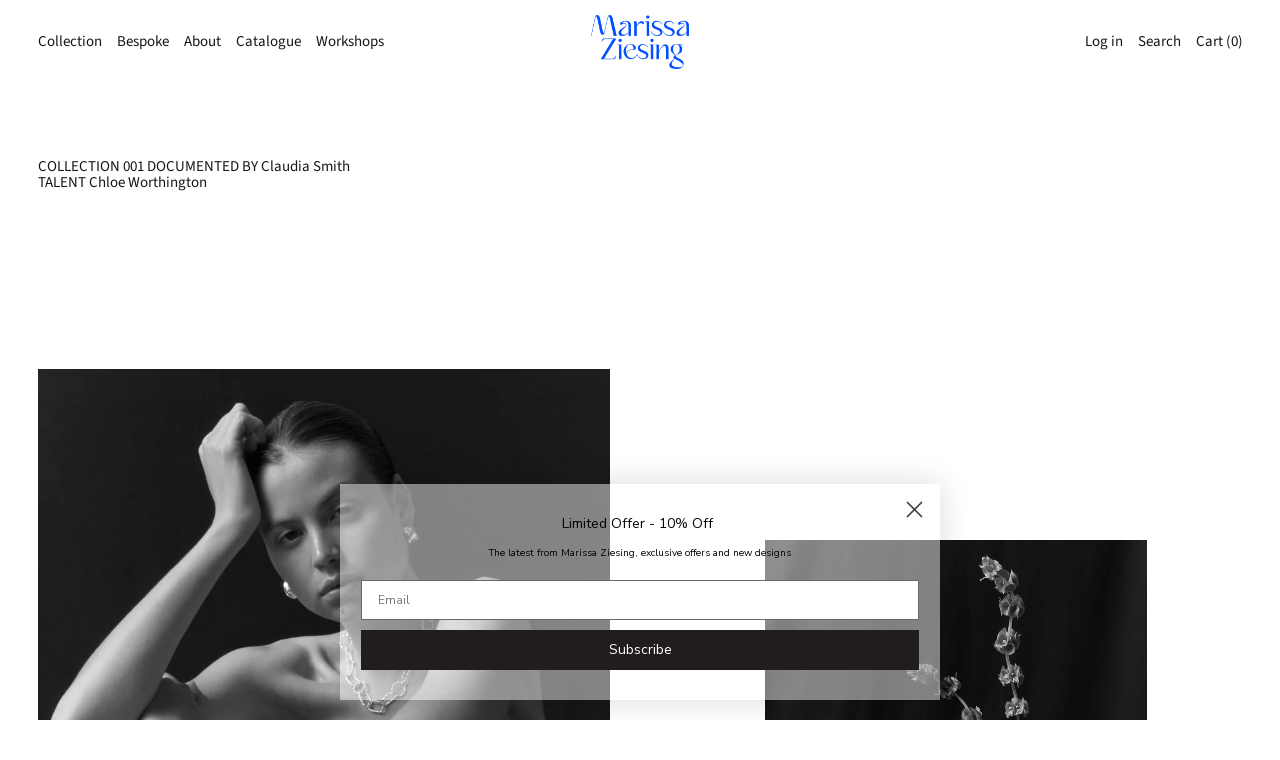

--- FILE ---
content_type: text/html; charset=utf-8
request_url: https://marissaziesing.com/pages/editorial
body_size: 20861
content:
<!doctype html>
<html class="no-js" lang="en">
  <head>
    <meta charset="utf-8">
    <meta http-equiv="X-UA-Compatible" content="IE=edge">
    <meta name="viewport" content="width=device-width,initial-scale=1">
    <meta name="theme-color" content="">
    <link rel="canonical" href="https://marissaziesing.com/pages/editorial">
    <link rel="preconnect" href="https://fonts.shopifycdn.com" crossorigin>
    <link rel="preconnect" href="https://cdn.shopify.com" crossorigin>
    <link rel="preconnect" href="https://fonts.shopify.com" crossorigin>
    <link rel="preconnect" href="https://monorail-edge.shopifysvc.com"><link
        rel="icon"
        type="image/png"
        href="//marissaziesing.com/cdn/shop/files/MARISSA-ZIESING_Fav.png?crop=center&height=32&v=1645749773&width=32"
      ><link rel="preconnect" href="https://fonts.shopifycdn.com" crossorigin><title>Editorial</title>

    

    <script>window.performance && window.performance.mark && window.performance.mark('shopify.content_for_header.start');</script><meta id="shopify-digital-wallet" name="shopify-digital-wallet" content="/60573319403/digital_wallets/dialog">
<meta name="shopify-checkout-api-token" content="cb4f8cea078f341fb8b638583fbdeb5c">
<script async="async" src="/checkouts/internal/preloads.js?locale=en-AU"></script>
<link rel="preconnect" href="https://shop.app" crossorigin="anonymous">
<script async="async" src="https://shop.app/checkouts/internal/preloads.js?locale=en-AU&shop_id=60573319403" crossorigin="anonymous"></script>
<script id="apple-pay-shop-capabilities" type="application/json">{"shopId":60573319403,"countryCode":"AU","currencyCode":"AUD","merchantCapabilities":["supports3DS"],"merchantId":"gid:\/\/shopify\/Shop\/60573319403","merchantName":"Marissa Ziesing ","requiredBillingContactFields":["postalAddress","email"],"requiredShippingContactFields":["postalAddress","email"],"shippingType":"shipping","supportedNetworks":["visa","masterCard","amex","jcb"],"total":{"type":"pending","label":"Marissa Ziesing ","amount":"1.00"},"shopifyPaymentsEnabled":true,"supportsSubscriptions":true}</script>
<script id="shopify-features" type="application/json">{"accessToken":"cb4f8cea078f341fb8b638583fbdeb5c","betas":["rich-media-storefront-analytics"],"domain":"marissaziesing.com","predictiveSearch":true,"shopId":60573319403,"locale":"en"}</script>
<script>var Shopify = Shopify || {};
Shopify.shop = "marissa-ziesing-jewellery.myshopify.com";
Shopify.locale = "en";
Shopify.currency = {"active":"AUD","rate":"1.0"};
Shopify.country = "AU";
Shopify.theme = {"name":"Updated copy of Copy of Cascade","id":137147384043,"schema_name":"Cascade","schema_version":"3.2.0","theme_store_id":859,"role":"main"};
Shopify.theme.handle = "null";
Shopify.theme.style = {"id":null,"handle":null};
Shopify.cdnHost = "marissaziesing.com/cdn";
Shopify.routes = Shopify.routes || {};
Shopify.routes.root = "/";</script>
<script type="module">!function(o){(o.Shopify=o.Shopify||{}).modules=!0}(window);</script>
<script>!function(o){function n(){var o=[];function n(){o.push(Array.prototype.slice.apply(arguments))}return n.q=o,n}var t=o.Shopify=o.Shopify||{};t.loadFeatures=n(),t.autoloadFeatures=n()}(window);</script>
<script>
  window.ShopifyPay = window.ShopifyPay || {};
  window.ShopifyPay.apiHost = "shop.app\/pay";
  window.ShopifyPay.redirectState = null;
</script>
<script id="shop-js-analytics" type="application/json">{"pageType":"page"}</script>
<script defer="defer" async type="module" src="//marissaziesing.com/cdn/shopifycloud/shop-js/modules/v2/client.init-shop-cart-sync_BdyHc3Nr.en.esm.js"></script>
<script defer="defer" async type="module" src="//marissaziesing.com/cdn/shopifycloud/shop-js/modules/v2/chunk.common_Daul8nwZ.esm.js"></script>
<script type="module">
  await import("//marissaziesing.com/cdn/shopifycloud/shop-js/modules/v2/client.init-shop-cart-sync_BdyHc3Nr.en.esm.js");
await import("//marissaziesing.com/cdn/shopifycloud/shop-js/modules/v2/chunk.common_Daul8nwZ.esm.js");

  window.Shopify.SignInWithShop?.initShopCartSync?.({"fedCMEnabled":true,"windoidEnabled":true});

</script>
<script>
  window.Shopify = window.Shopify || {};
  if (!window.Shopify.featureAssets) window.Shopify.featureAssets = {};
  window.Shopify.featureAssets['shop-js'] = {"shop-cart-sync":["modules/v2/client.shop-cart-sync_QYOiDySF.en.esm.js","modules/v2/chunk.common_Daul8nwZ.esm.js"],"init-fed-cm":["modules/v2/client.init-fed-cm_DchLp9rc.en.esm.js","modules/v2/chunk.common_Daul8nwZ.esm.js"],"shop-button":["modules/v2/client.shop-button_OV7bAJc5.en.esm.js","modules/v2/chunk.common_Daul8nwZ.esm.js"],"init-windoid":["modules/v2/client.init-windoid_DwxFKQ8e.en.esm.js","modules/v2/chunk.common_Daul8nwZ.esm.js"],"shop-cash-offers":["modules/v2/client.shop-cash-offers_DWtL6Bq3.en.esm.js","modules/v2/chunk.common_Daul8nwZ.esm.js","modules/v2/chunk.modal_CQq8HTM6.esm.js"],"shop-toast-manager":["modules/v2/client.shop-toast-manager_CX9r1SjA.en.esm.js","modules/v2/chunk.common_Daul8nwZ.esm.js"],"init-shop-email-lookup-coordinator":["modules/v2/client.init-shop-email-lookup-coordinator_UhKnw74l.en.esm.js","modules/v2/chunk.common_Daul8nwZ.esm.js"],"pay-button":["modules/v2/client.pay-button_DzxNnLDY.en.esm.js","modules/v2/chunk.common_Daul8nwZ.esm.js"],"avatar":["modules/v2/client.avatar_BTnouDA3.en.esm.js"],"init-shop-cart-sync":["modules/v2/client.init-shop-cart-sync_BdyHc3Nr.en.esm.js","modules/v2/chunk.common_Daul8nwZ.esm.js"],"shop-login-button":["modules/v2/client.shop-login-button_D8B466_1.en.esm.js","modules/v2/chunk.common_Daul8nwZ.esm.js","modules/v2/chunk.modal_CQq8HTM6.esm.js"],"init-customer-accounts-sign-up":["modules/v2/client.init-customer-accounts-sign-up_C8fpPm4i.en.esm.js","modules/v2/client.shop-login-button_D8B466_1.en.esm.js","modules/v2/chunk.common_Daul8nwZ.esm.js","modules/v2/chunk.modal_CQq8HTM6.esm.js"],"init-shop-for-new-customer-accounts":["modules/v2/client.init-shop-for-new-customer-accounts_CVTO0Ztu.en.esm.js","modules/v2/client.shop-login-button_D8B466_1.en.esm.js","modules/v2/chunk.common_Daul8nwZ.esm.js","modules/v2/chunk.modal_CQq8HTM6.esm.js"],"init-customer-accounts":["modules/v2/client.init-customer-accounts_dRgKMfrE.en.esm.js","modules/v2/client.shop-login-button_D8B466_1.en.esm.js","modules/v2/chunk.common_Daul8nwZ.esm.js","modules/v2/chunk.modal_CQq8HTM6.esm.js"],"shop-follow-button":["modules/v2/client.shop-follow-button_CkZpjEct.en.esm.js","modules/v2/chunk.common_Daul8nwZ.esm.js","modules/v2/chunk.modal_CQq8HTM6.esm.js"],"lead-capture":["modules/v2/client.lead-capture_BntHBhfp.en.esm.js","modules/v2/chunk.common_Daul8nwZ.esm.js","modules/v2/chunk.modal_CQq8HTM6.esm.js"],"checkout-modal":["modules/v2/client.checkout-modal_CfxcYbTm.en.esm.js","modules/v2/chunk.common_Daul8nwZ.esm.js","modules/v2/chunk.modal_CQq8HTM6.esm.js"],"shop-login":["modules/v2/client.shop-login_Da4GZ2H6.en.esm.js","modules/v2/chunk.common_Daul8nwZ.esm.js","modules/v2/chunk.modal_CQq8HTM6.esm.js"],"payment-terms":["modules/v2/client.payment-terms_MV4M3zvL.en.esm.js","modules/v2/chunk.common_Daul8nwZ.esm.js","modules/v2/chunk.modal_CQq8HTM6.esm.js"]};
</script>
<script id="__st">var __st={"a":60573319403,"offset":39600,"reqid":"d669f15d-d56c-44dd-8abf-292cb5b6bb60-1769028606","pageurl":"marissaziesing.com\/pages\/editorial","s":"pages-102895649003","u":"5a1fd405bde8","p":"page","rtyp":"page","rid":102895649003};</script>
<script>window.ShopifyPaypalV4VisibilityTracking = true;</script>
<script id="form-persister">!function(){'use strict';const t='contact',e='new_comment',n=[[t,t],['blogs',e],['comments',e],[t,'customer']],o='password',r='form_key',c=['recaptcha-v3-token','g-recaptcha-response','h-captcha-response',o],s=()=>{try{return window.sessionStorage}catch{return}},i='__shopify_v',u=t=>t.elements[r],a=function(){const t=[...n].map((([t,e])=>`form[action*='/${t}']:not([data-nocaptcha='true']) input[name='form_type'][value='${e}']`)).join(',');var e;return e=t,()=>e?[...document.querySelectorAll(e)].map((t=>t.form)):[]}();function m(t){const e=u(t);a().includes(t)&&(!e||!e.value)&&function(t){try{if(!s())return;!function(t){const e=s();if(!e)return;const n=u(t);if(!n)return;const o=n.value;o&&e.removeItem(o)}(t);const e=Array.from(Array(32),(()=>Math.random().toString(36)[2])).join('');!function(t,e){u(t)||t.append(Object.assign(document.createElement('input'),{type:'hidden',name:r})),t.elements[r].value=e}(t,e),function(t,e){const n=s();if(!n)return;const r=[...t.querySelectorAll(`input[type='${o}']`)].map((({name:t})=>t)),u=[...c,...r],a={};for(const[o,c]of new FormData(t).entries())u.includes(o)||(a[o]=c);n.setItem(e,JSON.stringify({[i]:1,action:t.action,data:a}))}(t,e)}catch(e){console.error('failed to persist form',e)}}(t)}const f=t=>{if('true'===t.dataset.persistBound)return;const e=function(t,e){const n=function(t){return'function'==typeof t.submit?t.submit:HTMLFormElement.prototype.submit}(t).bind(t);return function(){let t;return()=>{t||(t=!0,(()=>{try{e(),n()}catch(t){(t=>{console.error('form submit failed',t)})(t)}})(),setTimeout((()=>t=!1),250))}}()}(t,(()=>{m(t)}));!function(t,e){if('function'==typeof t.submit&&'function'==typeof e)try{t.submit=e}catch{}}(t,e),t.addEventListener('submit',(t=>{t.preventDefault(),e()})),t.dataset.persistBound='true'};!function(){function t(t){const e=(t=>{const e=t.target;return e instanceof HTMLFormElement?e:e&&e.form})(t);e&&m(e)}document.addEventListener('submit',t),document.addEventListener('DOMContentLoaded',(()=>{const e=a();for(const t of e)f(t);var n;n=document.body,new window.MutationObserver((t=>{for(const e of t)if('childList'===e.type&&e.addedNodes.length)for(const t of e.addedNodes)1===t.nodeType&&'FORM'===t.tagName&&a().includes(t)&&f(t)})).observe(n,{childList:!0,subtree:!0,attributes:!1}),document.removeEventListener('submit',t)}))}()}();</script>
<script integrity="sha256-4kQ18oKyAcykRKYeNunJcIwy7WH5gtpwJnB7kiuLZ1E=" data-source-attribution="shopify.loadfeatures" defer="defer" src="//marissaziesing.com/cdn/shopifycloud/storefront/assets/storefront/load_feature-a0a9edcb.js" crossorigin="anonymous"></script>
<script crossorigin="anonymous" defer="defer" src="//marissaziesing.com/cdn/shopifycloud/storefront/assets/shopify_pay/storefront-65b4c6d7.js?v=20250812"></script>
<script data-source-attribution="shopify.dynamic_checkout.dynamic.init">var Shopify=Shopify||{};Shopify.PaymentButton=Shopify.PaymentButton||{isStorefrontPortableWallets:!0,init:function(){window.Shopify.PaymentButton.init=function(){};var t=document.createElement("script");t.src="https://marissaziesing.com/cdn/shopifycloud/portable-wallets/latest/portable-wallets.en.js",t.type="module",document.head.appendChild(t)}};
</script>
<script data-source-attribution="shopify.dynamic_checkout.buyer_consent">
  function portableWalletsHideBuyerConsent(e){var t=document.getElementById("shopify-buyer-consent"),n=document.getElementById("shopify-subscription-policy-button");t&&n&&(t.classList.add("hidden"),t.setAttribute("aria-hidden","true"),n.removeEventListener("click",e))}function portableWalletsShowBuyerConsent(e){var t=document.getElementById("shopify-buyer-consent"),n=document.getElementById("shopify-subscription-policy-button");t&&n&&(t.classList.remove("hidden"),t.removeAttribute("aria-hidden"),n.addEventListener("click",e))}window.Shopify?.PaymentButton&&(window.Shopify.PaymentButton.hideBuyerConsent=portableWalletsHideBuyerConsent,window.Shopify.PaymentButton.showBuyerConsent=portableWalletsShowBuyerConsent);
</script>
<script data-source-attribution="shopify.dynamic_checkout.cart.bootstrap">document.addEventListener("DOMContentLoaded",(function(){function t(){return document.querySelector("shopify-accelerated-checkout-cart, shopify-accelerated-checkout")}if(t())Shopify.PaymentButton.init();else{new MutationObserver((function(e,n){t()&&(Shopify.PaymentButton.init(),n.disconnect())})).observe(document.body,{childList:!0,subtree:!0})}}));
</script>
<link id="shopify-accelerated-checkout-styles" rel="stylesheet" media="screen" href="https://marissaziesing.com/cdn/shopifycloud/portable-wallets/latest/accelerated-checkout-backwards-compat.css" crossorigin="anonymous">
<style id="shopify-accelerated-checkout-cart">
        #shopify-buyer-consent {
  margin-top: 1em;
  display: inline-block;
  width: 100%;
}

#shopify-buyer-consent.hidden {
  display: none;
}

#shopify-subscription-policy-button {
  background: none;
  border: none;
  padding: 0;
  text-decoration: underline;
  font-size: inherit;
  cursor: pointer;
}

#shopify-subscription-policy-button::before {
  box-shadow: none;
}

      </style>

<script>window.performance && window.performance.mark && window.performance.mark('shopify.content_for_header.end');</script>

    

<meta property="og:site_name" content="Marissa Ziesing ">
<meta property="og:url" content="https://marissaziesing.com/pages/editorial">
<meta property="og:title" content="Editorial">
<meta property="og:type" content="website">
<meta property="og:description" content="Marissa Ziesing is a silversmith and jewellery designer dedicated to excellence in craftsmanship and design. Handmade in her Noosa studio, Marissa Ziesing creates jewellery and objects inspired by modern architecture. Explore more online. "><meta property="og:image" content="http://marissaziesing.com/cdn/shop/files/MARISSA-ZIESING_LOGO_BLK2.png?v=1660281770">
  <meta property="og:image:secure_url" content="https://marissaziesing.com/cdn/shop/files/MARISSA-ZIESING_LOGO_BLK2.png?v=1660281770">
  <meta property="og:image:width" content="1626">
  <meta property="og:image:height" content="896"><meta name="twitter:card" content="summary_large_image">
<meta name="twitter:title" content="Editorial">
<meta name="twitter:description" content="Marissa Ziesing is a silversmith and jewellery designer dedicated to excellence in craftsmanship and design. Handmade in her Noosa studio, Marissa Ziesing creates jewellery and objects inspired by modern architecture. Explore more online. ">
<script>
  window.THEMENAME = 'CASCADE';
  window.THEMEVERSION = '3.0.0';

  document.documentElement.className = document.documentElement.className.replace('no-js', 'js');

  function debounce(fn, wait) {
    let t;
    return (...args) => {
      clearTimeout(t);
      t = setTimeout(() => fn.apply(this, args), wait);
    };
  }

  window.theme = {
    strings: {
      loading: "Loading",
      itemCountOne: "{{ count }} item",
      itemCountOther: "{{ count }} items",
      addToCart: "Add to Cart",
      soldOut: "Sold Out",
      unavailable: "Unavailable",
      regularPrice: "Regular price",
      salePrice: "Sale price",
      sale: "On Sale",
      unitPrice: "Unit price",
      unitPriceSeparator: "per",
      cartEmpty: "Your cart is currently empty.",
      cartCookies: "Enable cookies to use the shopping cart",
      update: "Update Cart",
      quantity: "Quantity",
      discountedTotal: "Discounted total",
      regularTotal: "Regular total",
      priceColumn: "See Price column for discount details.",
      addedToCart: "Added to Cart!",
      cartError: "There was an error while updating your cart. Please try again.",
      cartAddError: "All {{ title }} are in your cart."
    },
    routes: {
      root_url: "\/",
      predictive_search_url: "\/search\/suggest",
      cart_url: "\/cart",
      cart_add_url: "\/cart\/add",
      cart_change_url: "\/cart\/change",
      cart_update_url: "\/cart\/update",
      cart_clear_url: "\/cart\/clear",
    },
    moneyFormat: "${{amount}}",
    moneyWithCurrencyFormat: "${{amount}} AUD",
    get defaultMoneyFormat() {
      
        return this.moneyWithCurrencyFormat;
      
    },
    cartItemCount: 0,
    settings: {
      cart_type: "drawer",
      open_drawer_on_add_to_cart: true,
      cascade_enable_parallax: true,
      cascade_fade_in_items: true,
      cascade_parallax_intensity: 72
    },
    info: {
      name: 'Cascade',
    }
  };
</script>

    <script src="//marissaziesing.com/cdn/shop/t/20/assets/utils.js?v=134646626555642098581682990028" defer></script>
    <script
      src="//marissaziesing.com/cdn/shop/t/20/assets/polyfills-inert.bundle.min.js?v=9775187524458939151682990027"
      type="module"
    ></script>
    <script
      src="//marissaziesing.com/cdn/shop/t/20/assets/global.bundle.min.js?v=93477832724215236351682990027"
      type="module"
    ></script>
    
    <script
      src="//marissaziesing.com/cdn/shop/t/20/assets/quantity-stepper.js?v=100736204299696274221682990028"
      type="module"
    ></script>
    
      <script src="//marissaziesing.com/cdn/shop/t/20/assets/cart-items.js?v=62614980749029899291682990027" type="module"></script>
      <script src="//marissaziesing.com/cdn/shop/t/20/assets/cart-footer.js?v=142837015487889958991682990027" type="module"></script>
      
        <script src="//marissaziesing.com/cdn/shop/t/20/assets/cart-note.js?v=175945663109345311611682990027" type="module"></script>
      
    
    
    
      <script
        src="//marissaziesing.com/cdn/shop/t/20/assets/vendor-cart.bundle.min.js?v=15289088482190403031682990028"
        type="module"
      ></script>
    
    <script src="//marissaziesing.com/cdn/shop/t/20/assets/nav-store.js?v=145849530953554045141682990027" type="module"></script>

    <link href="//marissaziesing.com/cdn/shop/t/20/assets/base.bundle.css?v=136779325823537763071682990026" rel="stylesheet" type="text/css" media="all" />
    <link href="//marissaziesing.com/cdn/shop/t/20/assets/global.css?v=23189532918757989291682990027" rel="stylesheet" type="text/css" media="all" />
    <link href="//marissaziesing.com/cdn/shop/t/20/assets/modules-rte.bundle.css?v=93371062507407886561682990027" rel="stylesheet" type="text/css" media="all" />
    

    

    <style>
  :root {
    font-size: 93.75%;

    --base-font-size-from-settings: 15;

    --space-1: 0.625rem; /* .py-3 */
    --space-2: 1.25rem; /* .py-5 */
    --space-3: 2.5rem; /* .py-10 */
    --space-4: 5rem; /* .py-20 */
    --space-5: 7rem; /* .py-28 */

    --font-size-ratio-xs: 0.8408965;
    --font-size-ratio-sm: 0.8908985;
    --font-size-ratio-base: 1;
    --font-size-ratio-md: 1.189207;
    --font-size-ratio-lg: 1.33484;
    --font-size-ratio-xl: 1.498307;
    --font-size-ratio-2xl: 1.781797;
    --font-size-ratio-3xl: 2.244924;
    --font-size-ratio-4xl: 2.519842;
    --font-size-ratio-5xl: 2.828428;
    --font-size-ratio-6xl: 3.563594;
    --font-size-ratio-7xl: 4;

    --font-size-xs: calc(var(--font-size-ratio-xs) * 1rem);
    --font-size-sm: calc(var(--font-size-ratio-sm) * 1rem);
    --font-size-base: calc(var(--font-size-ratio-base) * 1rem);
    --font-size-md: calc(var(--font-size-ratio-md) * 1rem);
    --font-size-lg: calc(var(--font-size-ratio-lg) * 1rem);
    --font-size-xl: calc(var(--font-size-ratio-xl) * 1rem);
    --font-size-2xl: calc(var(--font-size-ratio-2xl) * 1rem);
    --font-size-3xl: calc(var(--font-size-ratio-3xl) * 1rem);
    --font-size-4xl: calc(var(--font-size-ratio-4xl) * 1rem);
    --font-size-5xl: calc(var(--font-size-ratio-5xl) * 1rem);
    --font-size-6xl: calc(var(--font-size-ratio-6xl) * 1rem);
    --font-size-7xl: calc(var(--font-size-ratio-7xl) * 1rem);

    --base-line-height: 1.1;

    --font-size-theme-basic: var(--font-size-base);
    --line-height-theme-basic: var(--base-line-height);

    --font-size-heading: var(--font-size-3xl);
    --line-height-heading: 1.122462;


    --gutter: 30px;
    --grid-gutter: 60px;

    --spacing-section: var(--space-3);
    --max-site-width: 1820px;

    --cascade-product-form-width: 19rem;
    --cascade-product-cascade-width: min(
      calc(100vw - var(--cascade-product-form-width)),
      calc((100vw - var(--cascade-product-form-width)) + (var(--max-site-width) - 100vw))
    );

    --section-carousel-padding: 2.5rem;

    --icon-thickness: 1;
    --icon-svg-select: url(//marissaziesing.com/cdn/shop/t/20/assets/icon-select.svg?v=90694385674929631251682990048);
    --icon-svg-select-primary: url(//marissaziesing.com/cdn/shop/t/20/assets/icon-select-primary.svg?v=87803828379225632611682990048);
    --icon-svg-select-secondary: url(//marissaziesing.com/cdn/shop/t/20/assets/icon-select-secondary.svg?v=154108293580595239071682990048);
    --icon-svg-select-tertiary: url(//marissaziesing.com/cdn/shop/t/20/assets/icon-select-tertiary.svg?v=147262143559699356641686731181);

    --icon-svg-arrow-right: url(//marissaziesing.com/cdn/shop/t/20/assets/icon-arrow-right.svg?v=99299359995693764601682990048);
    --icon-svg-arrow-right-primary: url(//marissaziesing.com/cdn/shop/t/20/assets/icon-arrow-right-primary.svg?v=99299359995693764601682990048);
    --icon-svg-arrow-right-secondary: url(//marissaziesing.com/cdn/shop/t/20/assets/icon-arrow-right-secondary.svg?v=99299359995693764601682990048);
    --icon-svg-arrow-right-tertiary: url(//marissaziesing.com/cdn/shop/t/20/assets/icon-arrow-right-tertiary.svg?v=3822907829530031091686731181);

    --timing-func-energetic: cubic-bezier(1,0,0.4,1);
    --timing-func-gentle: cubic-bezier(0.5,0,0.4,1);
    --timing-func-neutral: cubic-bezier(0.46,0.03,0.52,0.96);

    --button-border-radius: 0;
    --input-border-radius: 0;
  }

  @media (min-width: 1200px) {
    :root {
      --cascade-product-form-width: 24rem;
    }
  }

  :root {
    text-decoration-thickness: 1px;
  }

  .text-dynamic-large {
    --min-font-size: calc(
      var(--font-size-ratio-xl) * 15
    );
    --max-font-size: calc(
      var(--font-size-ratio-5xl) * 15
    );
    --min-threshold: 640;
    --max-threshold: 1440;
    --min-font-size-in-px: calc(var(--min-font-size) * 1px);
    --max-font-size-in-px: calc(var(--max-font-size) * 1px);
    --min-threshold-in-px: calc(var(--min-threshold) * 1px);
    --dynamic-font-size: calc(
      var(--min-font-size-in-px) + (var(--max-font-size) - var(--min-font-size)) *
        (100vw - var(--min-threshold-in-px)) /
        (var(--max-threshold) - var(--min-threshold))
    );
    font-size: clamp(
      var(--min-font-size-in-px),
      var(--dynamic-font-size),
      var(--max-font-size-in-px)
    );
    line-height: var(--line-height-heading);
  }

  .text-dynamic-xlarge {
    --min-font-size: calc(
      var(--font-size-ratio-3xl) * 15
    );
    --max-font-size: calc(
      var(--font-size-ratio-7xl) * 15
    );
    --min-threshold: 640;
    --max-threshold: 1440;
    --min-font-size-in-px: calc(var(--min-font-size) * 1px);
    --max-font-size-in-px: calc(var(--max-font-size) * 1px);
    --min-threshold-in-px: calc(var(--min-threshold) * 1px);
    --dynamic-font-size: calc(
      var(--min-font-size-in-px) + (var(--max-font-size) - var(--min-font-size)) *
        (100vw - var(--min-threshold-in-px)) /
        (var(--max-threshold) - var(--min-threshold))
    );
    font-size: clamp(
      var(--min-font-size-in-px),
      var(--dynamic-font-size),
      var(--max-font-size-in-px)
    );
    line-height: var(--line-height-heading);
  }

  @media (min-width: 990px) {
    :root {
      --spacing-section: var(--space-4);
    }
  }

  @media (min-width: 1400px) {
    :root {
      --grid-gutter: 80px;

      --font-size-theme-basic: var(--font-size-base);
      /*--line-height-theme-basic: var(--base-line-height);*/

      --font-size-heading: var(--font-size-4xl);
    }
  }
</style>
<style data-shopify>
  @font-face {
  font-family: "Source Sans Pro";
  font-weight: 400;
  font-style: normal;
  font-display: swap;
  src: url("//marissaziesing.com/cdn/fonts/source_sans_pro/sourcesanspro_n4.50ae3e156aed9a794db7e94c4d00984c7b66616c.woff2") format("woff2"),
       url("//marissaziesing.com/cdn/fonts/source_sans_pro/sourcesanspro_n4.d1662e048bd96ae7123e46600ff9744c0d84502d.woff") format("woff");
}

  @font-face {
  font-family: "Source Sans Pro";
  font-weight: 400;
  font-style: normal;
  font-display: swap;
  src: url("//marissaziesing.com/cdn/fonts/source_sans_pro/sourcesanspro_n4.50ae3e156aed9a794db7e94c4d00984c7b66616c.woff2") format("woff2"),
       url("//marissaziesing.com/cdn/fonts/source_sans_pro/sourcesanspro_n4.d1662e048bd96ae7123e46600ff9744c0d84502d.woff") format("woff");
}


    @font-face {
  font-family: "Source Sans Pro";
  font-weight: 700;
  font-style: normal;
  font-display: swap;
  src: url("//marissaziesing.com/cdn/fonts/source_sans_pro/sourcesanspro_n7.41cbad1715ffa6489ec3aab1c16fda6d5bdf2235.woff2") format("woff2"),
       url("//marissaziesing.com/cdn/fonts/source_sans_pro/sourcesanspro_n7.01173495588557d2be0eb2bb2ecdf8e4f01cf917.woff") format("woff");
}

  

  
    @font-face {
  font-family: "Source Sans Pro";
  font-weight: 400;
  font-style: italic;
  font-display: swap;
  src: url("//marissaziesing.com/cdn/fonts/source_sans_pro/sourcesanspro_i4.130f29b9baa0095b80aea9236ca9ef6ab0069c67.woff2") format("woff2"),
       url("//marissaziesing.com/cdn/fonts/source_sans_pro/sourcesanspro_i4.6146c8c8ae7b8853ccbbc8b859fcf805016ee743.woff") format("woff");
}

  

  
    @font-face {
  font-family: "Source Sans Pro";
  font-weight: 700;
  font-style: italic;
  font-display: swap;
  src: url("//marissaziesing.com/cdn/fonts/source_sans_pro/sourcesanspro_i7.98bb15b3a23880a6e1d86ade6dbb197526ff768d.woff2") format("woff2"),
       url("//marissaziesing.com/cdn/fonts/source_sans_pro/sourcesanspro_i7.6274cea5e22a575d33653322a4399caadffb1338.woff") format("woff");
}

  

  
    @font-face {
  font-family: "Source Sans Pro";
  font-weight: 700;
  font-style: normal;
  font-display: swap;
  src: url("//marissaziesing.com/cdn/fonts/source_sans_pro/sourcesanspro_n7.41cbad1715ffa6489ec3aab1c16fda6d5bdf2235.woff2") format("woff2"),
       url("//marissaziesing.com/cdn/fonts/source_sans_pro/sourcesanspro_n7.01173495588557d2be0eb2bb2ecdf8e4f01cf917.woff") format("woff");
}

  

  :root {
    --main-font-stack: "Source Sans Pro", sans-serif;
    --main-font-weight: 400;
    --main-font-style: normal;
    --heading-font-stack: "Source Sans Pro", sans-serif;
    --heading-font-weight: 400;
    --heading-font-style: normal;
    --heading-text-transform: none;
  }

  /*
  Typography sizes
  */

  :root {
    --standard-heading-size: var(--font-size-lg);
    --feature-heading-size: var(--font-size-2xl);
    --secondary-heading-size: var(--font-size-sm);
  }

  @media (min-width: 990px) {
    :root {
      --standard-heading-size: var(--font-size-lg);
      --feature-heading-size: var(--font-size-2xl);
      --secondary-heading-size: var(--font-size-sm);
    }
  }

  .heading-standard {
    font-size: var(--standard-heading-size);
  }

  .heading-feature {
    font-size: var(--feature-heading-size);
  }

  .heading-secondary {
    font-size: var(--secondary-heading-size);
  }

  :root {
    --color-primary-text: 24 21 25;
    --color-primary-background: 255 255 255;
    --color-primary-accent: 24 21 25;
    --color-primary-meta: 0 0 0;

    --color-primary-text-overlay: 255  255  255;
    --color-primary-text-inverse-overlay: 24, 21, 25;
    --color-primary-accent-overlay: 255  255  255;

    --color-primary-solid-button-background: var(--color-primary-text);
    --color-primary-solid-button-text: var(--color-primary-text-overlay);
    --color-primary-solid-button-background-hover: var(--color-primary-accent);
    --color-primary-solid-button-text-hover: var(--color-primary-accent-overlay);


    --color-secondary-text: 24 21 25;
    --color-secondary-background: 245 245 245;
    --color-secondary-accent: 0 0 0;
    --color-secondary-meta: 255 255 255;

    --color-secondary-text-overlay: 245  245  245;
    --color-secondary-text-inverse-overlay: 24, 21, 25;
    --color-secondary-accent-overlay: 245  245  245;

    --color-secondary-solid-button-background: var(--color-secondary-text);
    --color-secondary-solid-button-text: var(--color-secondary-text-overlay);
    --color-secondary-solid-button-background-hover: var(--color-secondary-accent);
    --color-secondary-solid-button-text-hover: var(--color-secondary-accent-overlay);

    --color-tertiary-text: 201 196 192;
    --color-tertiary-background: 255 255 255;
    --color-tertiary-accent: 24 21 25;
    --color-tertiary-meta: 24 21 25;

    --color-tertiary-text-overlay: 0  0  0;
    --color-tertiary-text-inverse-overlay: 255, 255, 255;
    --color-tertiary-accent-overlay: 255  255  255;

    --color-tertiary-solid-button-background: var(--color-tertiary-text);
    --color-tertiary-solid-button-text: var(--color-tertiary-text-overlay);
    --color-tertiary-solid-button-background-hover: var(--color-tertiary-accent);
    --color-tertiary-solid-button-text-hover: var(--color-tertiary-accent-overlay);

    --color-white-text-text: 255 255 255;
    --color-white-text-text-overlay: 0 0 0;

    --color-black-text-text: 0 0 0;
    --color-black-text-text-overlay: 255 255 255;


  }


  
</style>
<style>
  body {
    background-color: rgb(var(--color-primary-background));
    color: rgb(var(--color-primary-text));
    font-family: var(--main-font-stack);
    font-weight: var(--main-font-weight);
    font-style: var(--main-font-style);
    -webkit-font-smoothing: antialiased;
    -moz-osx-font-smoothing: grayscale;
    -webkit-text-size-adjust: 100%;
  }

  :root {
    --color-scheme-error: 245, 0, 0;
    --color-scheme-success: 0, 215, 0;
  }

  @media (prefers-color-scheme: light) {
    :root {
      --color-os-background: 255, 255, 255;
    }
  }

  @media (prefers-color-scheme: dark) {
    :root {
      --color-os-background: 0, 0, 0;
    }
  }

  [data-color-scheme] {
    --color-scheme-button-text-hover: var(--color-scheme-accent);
    --color-scheme-button-background-hover: var(--color-scheme-background);
  }

  [data-color-scheme="primary"] {
    --color-scheme-text: var(--color-primary-text);
    --color-scheme-text-overlay: var(--color-primary-text-overlay);
    --color-scheme-background: var(--color-primary-background);
    --color-scheme-accent: var(--color-primary-accent);
    --color-scheme-accent-overlay: var(--color-primary-accent-overlay);
    --color-scheme-meta: var(--color-primary-meta);
    --color-scheme-solid-button-background: var(--color-primary-solid-button-background);
    --color-scheme-solid-button-text: var(--color-primary-solid-button-text);
    --color-scheme-solid-button-background-hover: var(--color-primary-solid-button-background-hover);
    --color-scheme-solid-button-text-hover: var(--color-primary-solid-button-text-hover);
  }

  [data-color-scheme="primary-overlay"] {
    --color-scheme-text: var(--color-primary-text-inverse-overlay);
    --color-scheme-background: var(--color-primary-text-overlay);
    --color-scheme-accent: var(--color-primary-accent);
    --color-scheme-meta: var(--color-primary-meta);
  }

  [data-color-scheme="primary-overlay-inverse"] {
    --color-scheme-text: var(--color-primary-text-overlay);
    --color-scheme-background: var(--color-primary-text-inverse-overlay);
    --color-scheme-accent: var(--color-primary-accent);
    --color-scheme-meta: var(--color-primary-meta);
  }

  [data-color-scheme="secondary"] {
    --color-scheme-text: var(--color-secondary-text);
    --color-scheme-text-overlay: var(--color-secondary-text-overlay);
    --color-scheme-background: var(--color-secondary-background);
    --color-scheme-accent: var(--color-secondary-accent);
    --color-scheme-accent-overlay: var(--color-secondary-accent-overlay);
    --color-scheme-meta: var(--color-secondary-meta);
    --color-scheme-solid-button-background: var(--color-secondary-solid-button-background);
    --color-scheme-solid-button-text: var(--color-secondary-solid-button-text);
    --color-scheme-solid-button-background-hover: var(--color-secondary-solid-button-background-hover);
    --color-scheme-solid-button-text-hover: var(--color-secondary-solid-button-text-hover);
  }

  [data-color-scheme="secondary-overlay"] {
    --color-scheme-text: var(--color-secondary-text-inverse-overlay);
    --color-scheme-background: var(--color-secondary-text-overlay);
    --color-scheme-accent: var(--color-secondary-accent);
    --color-scheme-meta: var(--color-secondary-meta);
  }

  [data-color-scheme="secondary-overlay-inverse"] {
    --color-scheme-text: var(--color-secondary-text-overlay);
    --color-scheme-background: var(--color-secondary-text-inverse-overlay);
    --color-scheme-accent: var(--color-secondary-accent);
    --color-scheme-meta: var(--color-secondary-meta);
  }

  [data-color-scheme="tertiary"] {
    --color-scheme-text: var(--color-tertiary-text);
    --color-scheme-text-overlay: var(--color-tertiary-text-overlay);
    --color-scheme-background: var(--color-tertiary-background);
    --color-scheme-accent: var(--color-tertiary-accent);
    --color-scheme-accent-overlay: var(--color-tertiary-accent-overlay);
    --color-scheme-meta: var(--color-tertiary-meta);
    --color-scheme-solid-button-background: var(--color-tertiary-solid-button-background);
    --color-scheme-solid-button-text: var(--color-tertiary-solid-button-text);
    --color-scheme-solid-button-background-hover: var(--color-tertiary-solid-button-background-hover);
    --color-scheme-solid-button-text-hover: var(--color-tertiary-solid-button-text-hover);
  }

  [data-color-scheme="tertiary-overlay"] {
    --color-scheme-text: var(--color-tertiary-text-inverse-overlay);
    --color-scheme-background: var(--color-tertiary-text-overlay);
    --color-scheme-accent: var(--color-tertiary-accent);
    --color-scheme-meta: var(--color-tertiary-meta);
  }

  [data-color-scheme="tertiary-overlay-inverse"] {
    --color-scheme-text: var(--color-tertiary-text-overlay);
    --color-scheme-background: var(--color-tertiary-text-inverse-overlay);
    --color-scheme-accent: var(--color-tertiary-accent);
    --color-scheme-meta: var(--color-tertiary-meta);
  }

  [data-color-scheme="white-text"] {
    --color-scheme-text: 255 255 255;
    --color-scheme-text-overlay: 0 0 0;
    --color-scheme-background: 0 0 0;
    /* These will fall back to the parent section’s accent and accent overlay colours or, failing that, the primary accent and accent overlay colours */
    --color-scheme-button-text-hover: var(--color-scheme-accent, var(--color-primary-accent));
    --color-scheme-button-background-hover: var(--color-scheme-accent-overlay, var(--color-primary-accent-overlay));
    --color-scheme-solid-button-background: 255 255 255;
    --color-scheme-solid-button-text: 0 0 0;
    --color-scheme-solid-button-background-hover: var(--color-scheme-accent, var(--color-primary-accent));
    --color-scheme-solid-button-text-hover: var(--color-scheme-accent-overlay, var(--color-primary-accent-overlay));
  }

  [data-color-scheme="black-text"] {
    --color-scheme-text: 0 0 0;
    --color-scheme-text-overlay: 255 255 255;
    --color-scheme-background: 255 255 255;
    /* These will fall back to the parent section’s accent and accent overlay colours or, failing that, the primary accent and accent overlay colours */
    --color-scheme-button-text-hover: var(--color-scheme-accent, var(--color-primary-accent));
    --color-scheme-button-background-hover: var(--color-scheme-accent-overlay, var(--color-primary-accent-overlay));
    --color-scheme-solid-button-background: 0 0 0;
    --color-scheme-solid-button-text: 255 255 255;
    --color-scheme-solid-button-background-hover: var(--color-scheme-accent, var(--color-primary-accent));
    --color-scheme-solid-button-text-hover: var(--color-scheme-accent-overlay, var(--color-primary-accent-overlay));
  }

  @keyframes marquee {
    0% {
      transform: translateX(0);
      -webkit-transform: translateX(0);
    }
    100% {
      transform: translateX(-100%);
      -webkit-transform: translateX(-100%);
    }
  }
</style>


  <style>
    :root:root section[data-color-scheme]:not(.disable-section-color-transition),
    :root:root [data-sticky-header][data-color-scheme]:not(.disable-section-color-transition) {
      --color-scheme-text: var(--color-scheme-text-override);
      --color-scheme-text-overlay: var(--color-scheme-text-overlay-override);
      --color-scheme-background: var(--color-scheme-background-override);
      --color-scheme-accent: var(--color-scheme-accent-override);
      --color-scheme-accent-overlay: var(--color-scheme-accent-overlay-override);
      --color-scheme-meta: var(--color-scheme-meta-override);
      --color-scheme-solid-button-background: var(--color-scheme-solid-button-background-override);
      --color-scheme-solid-button-text: var(--color-scheme-solid-button-text-override);
      --color-scheme-solid-button-background-hover: var(--color-scheme-solid-button-background-hover-override);
      --color-scheme-solid-button-text-hover: var(--color-scheme-solid-button-text-hover-override);
      --icon-svg-select: var(--icon-svg-select-override);
      --icon-svg-arrow-right: var(--icon-svg-arrow-right-override);
    }
  </style>
  <script src="//marissaziesing.com/cdn/shop/t/20/assets/section-color-transitions.js?v=7629954286999264261682990028" defer></script>


<style id="generated-critical-css">
[data-shopify-xr-hidden]{visibility:hidden}@media (min-width:768px){[data-shopify-xr-hidden]{display:none}}.dynamic-payment-buttons .shopify-payment-button__button--hidden{display:none}.max-w-site{max-width:var(--max-site-width)}.py-section{padding-bottom:var(--spacing-section);padding-top:var(--spacing-section)}.break-word{overflow-wrap:anywhere;word-break:normal}
</style>
<style id="manual-critical-css">
  [x-cloak] {
    display: none;
  }

  html.no-js [x-cloak].no-js-undo-cloak {
    display: initial;
  }

  body {
    display: flex;
    flex-direction: column;
    min-height: 100vh;
  }
</style>



  <link rel="preload" as="font" href="//marissaziesing.com/cdn/fonts/source_sans_pro/sourcesanspro_n4.50ae3e156aed9a794db7e94c4d00984c7b66616c.woff2" type="font/woff2" crossorigin>


  <link rel="preload" as="font" href="//marissaziesing.com/cdn/fonts/source_sans_pro/sourcesanspro_n4.50ae3e156aed9a794db7e94c4d00984c7b66616c.woff2" type="font/woff2" crossorigin>






<style data-shopify>
  
</style>

<link href="//marissaziesing.com/cdn/shop/t/20/assets/loading.css?v=166302454930234462721682990027" rel="stylesheet" type="text/css" media="all" />

    <script>
      function onYouTubeIframeAPIReady() {
        document.body.dispatchEvent(new CustomEvent('youtubeiframeapiready'));
      }
    </script>
    <script src="//marissaziesing.com/cdn/shop/t/20/assets/enhancements.js?v=102687529529386966651682990027" defer></script>
  <!-- BEGIN app block: shopify://apps/klaviyo-email-marketing-sms/blocks/klaviyo-onsite-embed/2632fe16-c075-4321-a88b-50b567f42507 -->












  <script async src="https://static.klaviyo.com/onsite/js/TmVsUg/klaviyo.js?company_id=TmVsUg"></script>
  <script>!function(){if(!window.klaviyo){window._klOnsite=window._klOnsite||[];try{window.klaviyo=new Proxy({},{get:function(n,i){return"push"===i?function(){var n;(n=window._klOnsite).push.apply(n,arguments)}:function(){for(var n=arguments.length,o=new Array(n),w=0;w<n;w++)o[w]=arguments[w];var t="function"==typeof o[o.length-1]?o.pop():void 0,e=new Promise((function(n){window._klOnsite.push([i].concat(o,[function(i){t&&t(i),n(i)}]))}));return e}}})}catch(n){window.klaviyo=window.klaviyo||[],window.klaviyo.push=function(){var n;(n=window._klOnsite).push.apply(n,arguments)}}}}();</script>

  




  <script>
    window.klaviyoReviewsProductDesignMode = false
  </script>







<!-- END app block --><link href="https://monorail-edge.shopifysvc.com" rel="dns-prefetch">
<script>(function(){if ("sendBeacon" in navigator && "performance" in window) {try {var session_token_from_headers = performance.getEntriesByType('navigation')[0].serverTiming.find(x => x.name == '_s').description;} catch {var session_token_from_headers = undefined;}var session_cookie_matches = document.cookie.match(/_shopify_s=([^;]*)/);var session_token_from_cookie = session_cookie_matches && session_cookie_matches.length === 2 ? session_cookie_matches[1] : "";var session_token = session_token_from_headers || session_token_from_cookie || "";function handle_abandonment_event(e) {var entries = performance.getEntries().filter(function(entry) {return /monorail-edge.shopifysvc.com/.test(entry.name);});if (!window.abandonment_tracked && entries.length === 0) {window.abandonment_tracked = true;var currentMs = Date.now();var navigation_start = performance.timing.navigationStart;var payload = {shop_id: 60573319403,url: window.location.href,navigation_start,duration: currentMs - navigation_start,session_token,page_type: "page"};window.navigator.sendBeacon("https://monorail-edge.shopifysvc.com/v1/produce", JSON.stringify({schema_id: "online_store_buyer_site_abandonment/1.1",payload: payload,metadata: {event_created_at_ms: currentMs,event_sent_at_ms: currentMs}}));}}window.addEventListener('pagehide', handle_abandonment_event);}}());</script>
<script id="web-pixels-manager-setup">(function e(e,d,r,n,o){if(void 0===o&&(o={}),!Boolean(null===(a=null===(i=window.Shopify)||void 0===i?void 0:i.analytics)||void 0===a?void 0:a.replayQueue)){var i,a;window.Shopify=window.Shopify||{};var t=window.Shopify;t.analytics=t.analytics||{};var s=t.analytics;s.replayQueue=[],s.publish=function(e,d,r){return s.replayQueue.push([e,d,r]),!0};try{self.performance.mark("wpm:start")}catch(e){}var l=function(){var e={modern:/Edge?\/(1{2}[4-9]|1[2-9]\d|[2-9]\d{2}|\d{4,})\.\d+(\.\d+|)|Firefox\/(1{2}[4-9]|1[2-9]\d|[2-9]\d{2}|\d{4,})\.\d+(\.\d+|)|Chrom(ium|e)\/(9{2}|\d{3,})\.\d+(\.\d+|)|(Maci|X1{2}).+ Version\/(15\.\d+|(1[6-9]|[2-9]\d|\d{3,})\.\d+)([,.]\d+|)( \(\w+\)|)( Mobile\/\w+|) Safari\/|Chrome.+OPR\/(9{2}|\d{3,})\.\d+\.\d+|(CPU[ +]OS|iPhone[ +]OS|CPU[ +]iPhone|CPU IPhone OS|CPU iPad OS)[ +]+(15[._]\d+|(1[6-9]|[2-9]\d|\d{3,})[._]\d+)([._]\d+|)|Android:?[ /-](13[3-9]|1[4-9]\d|[2-9]\d{2}|\d{4,})(\.\d+|)(\.\d+|)|Android.+Firefox\/(13[5-9]|1[4-9]\d|[2-9]\d{2}|\d{4,})\.\d+(\.\d+|)|Android.+Chrom(ium|e)\/(13[3-9]|1[4-9]\d|[2-9]\d{2}|\d{4,})\.\d+(\.\d+|)|SamsungBrowser\/([2-9]\d|\d{3,})\.\d+/,legacy:/Edge?\/(1[6-9]|[2-9]\d|\d{3,})\.\d+(\.\d+|)|Firefox\/(5[4-9]|[6-9]\d|\d{3,})\.\d+(\.\d+|)|Chrom(ium|e)\/(5[1-9]|[6-9]\d|\d{3,})\.\d+(\.\d+|)([\d.]+$|.*Safari\/(?![\d.]+ Edge\/[\d.]+$))|(Maci|X1{2}).+ Version\/(10\.\d+|(1[1-9]|[2-9]\d|\d{3,})\.\d+)([,.]\d+|)( \(\w+\)|)( Mobile\/\w+|) Safari\/|Chrome.+OPR\/(3[89]|[4-9]\d|\d{3,})\.\d+\.\d+|(CPU[ +]OS|iPhone[ +]OS|CPU[ +]iPhone|CPU IPhone OS|CPU iPad OS)[ +]+(10[._]\d+|(1[1-9]|[2-9]\d|\d{3,})[._]\d+)([._]\d+|)|Android:?[ /-](13[3-9]|1[4-9]\d|[2-9]\d{2}|\d{4,})(\.\d+|)(\.\d+|)|Mobile Safari.+OPR\/([89]\d|\d{3,})\.\d+\.\d+|Android.+Firefox\/(13[5-9]|1[4-9]\d|[2-9]\d{2}|\d{4,})\.\d+(\.\d+|)|Android.+Chrom(ium|e)\/(13[3-9]|1[4-9]\d|[2-9]\d{2}|\d{4,})\.\d+(\.\d+|)|Android.+(UC? ?Browser|UCWEB|U3)[ /]?(15\.([5-9]|\d{2,})|(1[6-9]|[2-9]\d|\d{3,})\.\d+)\.\d+|SamsungBrowser\/(5\.\d+|([6-9]|\d{2,})\.\d+)|Android.+MQ{2}Browser\/(14(\.(9|\d{2,})|)|(1[5-9]|[2-9]\d|\d{3,})(\.\d+|))(\.\d+|)|K[Aa][Ii]OS\/(3\.\d+|([4-9]|\d{2,})\.\d+)(\.\d+|)/},d=e.modern,r=e.legacy,n=navigator.userAgent;return n.match(d)?"modern":n.match(r)?"legacy":"unknown"}(),u="modern"===l?"modern":"legacy",c=(null!=n?n:{modern:"",legacy:""})[u],f=function(e){return[e.baseUrl,"/wpm","/b",e.hashVersion,"modern"===e.buildTarget?"m":"l",".js"].join("")}({baseUrl:d,hashVersion:r,buildTarget:u}),m=function(e){var d=e.version,r=e.bundleTarget,n=e.surface,o=e.pageUrl,i=e.monorailEndpoint;return{emit:function(e){var a=e.status,t=e.errorMsg,s=(new Date).getTime(),l=JSON.stringify({metadata:{event_sent_at_ms:s},events:[{schema_id:"web_pixels_manager_load/3.1",payload:{version:d,bundle_target:r,page_url:o,status:a,surface:n,error_msg:t},metadata:{event_created_at_ms:s}}]});if(!i)return console&&console.warn&&console.warn("[Web Pixels Manager] No Monorail endpoint provided, skipping logging."),!1;try{return self.navigator.sendBeacon.bind(self.navigator)(i,l)}catch(e){}var u=new XMLHttpRequest;try{return u.open("POST",i,!0),u.setRequestHeader("Content-Type","text/plain"),u.send(l),!0}catch(e){return console&&console.warn&&console.warn("[Web Pixels Manager] Got an unhandled error while logging to Monorail."),!1}}}}({version:r,bundleTarget:l,surface:e.surface,pageUrl:self.location.href,monorailEndpoint:e.monorailEndpoint});try{o.browserTarget=l,function(e){var d=e.src,r=e.async,n=void 0===r||r,o=e.onload,i=e.onerror,a=e.sri,t=e.scriptDataAttributes,s=void 0===t?{}:t,l=document.createElement("script"),u=document.querySelector("head"),c=document.querySelector("body");if(l.async=n,l.src=d,a&&(l.integrity=a,l.crossOrigin="anonymous"),s)for(var f in s)if(Object.prototype.hasOwnProperty.call(s,f))try{l.dataset[f]=s[f]}catch(e){}if(o&&l.addEventListener("load",o),i&&l.addEventListener("error",i),u)u.appendChild(l);else{if(!c)throw new Error("Did not find a head or body element to append the script");c.appendChild(l)}}({src:f,async:!0,onload:function(){if(!function(){var e,d;return Boolean(null===(d=null===(e=window.Shopify)||void 0===e?void 0:e.analytics)||void 0===d?void 0:d.initialized)}()){var d=window.webPixelsManager.init(e)||void 0;if(d){var r=window.Shopify.analytics;r.replayQueue.forEach((function(e){var r=e[0],n=e[1],o=e[2];d.publishCustomEvent(r,n,o)})),r.replayQueue=[],r.publish=d.publishCustomEvent,r.visitor=d.visitor,r.initialized=!0}}},onerror:function(){return m.emit({status:"failed",errorMsg:"".concat(f," has failed to load")})},sri:function(e){var d=/^sha384-[A-Za-z0-9+/=]+$/;return"string"==typeof e&&d.test(e)}(c)?c:"",scriptDataAttributes:o}),m.emit({status:"loading"})}catch(e){m.emit({status:"failed",errorMsg:(null==e?void 0:e.message)||"Unknown error"})}}})({shopId: 60573319403,storefrontBaseUrl: "https://marissaziesing.com",extensionsBaseUrl: "https://extensions.shopifycdn.com/cdn/shopifycloud/web-pixels-manager",monorailEndpoint: "https://monorail-edge.shopifysvc.com/unstable/produce_batch",surface: "storefront-renderer",enabledBetaFlags: ["2dca8a86"],webPixelsConfigList: [{"id":"shopify-app-pixel","configuration":"{}","eventPayloadVersion":"v1","runtimeContext":"STRICT","scriptVersion":"0450","apiClientId":"shopify-pixel","type":"APP","privacyPurposes":["ANALYTICS","MARKETING"]},{"id":"shopify-custom-pixel","eventPayloadVersion":"v1","runtimeContext":"LAX","scriptVersion":"0450","apiClientId":"shopify-pixel","type":"CUSTOM","privacyPurposes":["ANALYTICS","MARKETING"]}],isMerchantRequest: false,initData: {"shop":{"name":"Marissa Ziesing ","paymentSettings":{"currencyCode":"AUD"},"myshopifyDomain":"marissa-ziesing-jewellery.myshopify.com","countryCode":"AU","storefrontUrl":"https:\/\/marissaziesing.com"},"customer":null,"cart":null,"checkout":null,"productVariants":[],"purchasingCompany":null},},"https://marissaziesing.com/cdn","fcfee988w5aeb613cpc8e4bc33m6693e112",{"modern":"","legacy":""},{"shopId":"60573319403","storefrontBaseUrl":"https:\/\/marissaziesing.com","extensionBaseUrl":"https:\/\/extensions.shopifycdn.com\/cdn\/shopifycloud\/web-pixels-manager","surface":"storefront-renderer","enabledBetaFlags":"[\"2dca8a86\"]","isMerchantRequest":"false","hashVersion":"fcfee988w5aeb613cpc8e4bc33m6693e112","publish":"custom","events":"[[\"page_viewed\",{}]]"});</script><script>
  window.ShopifyAnalytics = window.ShopifyAnalytics || {};
  window.ShopifyAnalytics.meta = window.ShopifyAnalytics.meta || {};
  window.ShopifyAnalytics.meta.currency = 'AUD';
  var meta = {"page":{"pageType":"page","resourceType":"page","resourceId":102895649003,"requestId":"d669f15d-d56c-44dd-8abf-292cb5b6bb60-1769028606"}};
  for (var attr in meta) {
    window.ShopifyAnalytics.meta[attr] = meta[attr];
  }
</script>
<script class="analytics">
  (function () {
    var customDocumentWrite = function(content) {
      var jquery = null;

      if (window.jQuery) {
        jquery = window.jQuery;
      } else if (window.Checkout && window.Checkout.$) {
        jquery = window.Checkout.$;
      }

      if (jquery) {
        jquery('body').append(content);
      }
    };

    var hasLoggedConversion = function(token) {
      if (token) {
        return document.cookie.indexOf('loggedConversion=' + token) !== -1;
      }
      return false;
    }

    var setCookieIfConversion = function(token) {
      if (token) {
        var twoMonthsFromNow = new Date(Date.now());
        twoMonthsFromNow.setMonth(twoMonthsFromNow.getMonth() + 2);

        document.cookie = 'loggedConversion=' + token + '; expires=' + twoMonthsFromNow;
      }
    }

    var trekkie = window.ShopifyAnalytics.lib = window.trekkie = window.trekkie || [];
    if (trekkie.integrations) {
      return;
    }
    trekkie.methods = [
      'identify',
      'page',
      'ready',
      'track',
      'trackForm',
      'trackLink'
    ];
    trekkie.factory = function(method) {
      return function() {
        var args = Array.prototype.slice.call(arguments);
        args.unshift(method);
        trekkie.push(args);
        return trekkie;
      };
    };
    for (var i = 0; i < trekkie.methods.length; i++) {
      var key = trekkie.methods[i];
      trekkie[key] = trekkie.factory(key);
    }
    trekkie.load = function(config) {
      trekkie.config = config || {};
      trekkie.config.initialDocumentCookie = document.cookie;
      var first = document.getElementsByTagName('script')[0];
      var script = document.createElement('script');
      script.type = 'text/javascript';
      script.onerror = function(e) {
        var scriptFallback = document.createElement('script');
        scriptFallback.type = 'text/javascript';
        scriptFallback.onerror = function(error) {
                var Monorail = {
      produce: function produce(monorailDomain, schemaId, payload) {
        var currentMs = new Date().getTime();
        var event = {
          schema_id: schemaId,
          payload: payload,
          metadata: {
            event_created_at_ms: currentMs,
            event_sent_at_ms: currentMs
          }
        };
        return Monorail.sendRequest("https://" + monorailDomain + "/v1/produce", JSON.stringify(event));
      },
      sendRequest: function sendRequest(endpointUrl, payload) {
        // Try the sendBeacon API
        if (window && window.navigator && typeof window.navigator.sendBeacon === 'function' && typeof window.Blob === 'function' && !Monorail.isIos12()) {
          var blobData = new window.Blob([payload], {
            type: 'text/plain'
          });

          if (window.navigator.sendBeacon(endpointUrl, blobData)) {
            return true;
          } // sendBeacon was not successful

        } // XHR beacon

        var xhr = new XMLHttpRequest();

        try {
          xhr.open('POST', endpointUrl);
          xhr.setRequestHeader('Content-Type', 'text/plain');
          xhr.send(payload);
        } catch (e) {
          console.log(e);
        }

        return false;
      },
      isIos12: function isIos12() {
        return window.navigator.userAgent.lastIndexOf('iPhone; CPU iPhone OS 12_') !== -1 || window.navigator.userAgent.lastIndexOf('iPad; CPU OS 12_') !== -1;
      }
    };
    Monorail.produce('monorail-edge.shopifysvc.com',
      'trekkie_storefront_load_errors/1.1',
      {shop_id: 60573319403,
      theme_id: 137147384043,
      app_name: "storefront",
      context_url: window.location.href,
      source_url: "//marissaziesing.com/cdn/s/trekkie.storefront.cd680fe47e6c39ca5d5df5f0a32d569bc48c0f27.min.js"});

        };
        scriptFallback.async = true;
        scriptFallback.src = '//marissaziesing.com/cdn/s/trekkie.storefront.cd680fe47e6c39ca5d5df5f0a32d569bc48c0f27.min.js';
        first.parentNode.insertBefore(scriptFallback, first);
      };
      script.async = true;
      script.src = '//marissaziesing.com/cdn/s/trekkie.storefront.cd680fe47e6c39ca5d5df5f0a32d569bc48c0f27.min.js';
      first.parentNode.insertBefore(script, first);
    };
    trekkie.load(
      {"Trekkie":{"appName":"storefront","development":false,"defaultAttributes":{"shopId":60573319403,"isMerchantRequest":null,"themeId":137147384043,"themeCityHash":"11496882510525489333","contentLanguage":"en","currency":"AUD","eventMetadataId":"e65d50ce-8ce3-4711-95c6-7c6ecb9a66dd"},"isServerSideCookieWritingEnabled":true,"monorailRegion":"shop_domain","enabledBetaFlags":["65f19447"]},"Session Attribution":{},"S2S":{"facebookCapiEnabled":false,"source":"trekkie-storefront-renderer","apiClientId":580111}}
    );

    var loaded = false;
    trekkie.ready(function() {
      if (loaded) return;
      loaded = true;

      window.ShopifyAnalytics.lib = window.trekkie;

      var originalDocumentWrite = document.write;
      document.write = customDocumentWrite;
      try { window.ShopifyAnalytics.merchantGoogleAnalytics.call(this); } catch(error) {};
      document.write = originalDocumentWrite;

      window.ShopifyAnalytics.lib.page(null,{"pageType":"page","resourceType":"page","resourceId":102895649003,"requestId":"d669f15d-d56c-44dd-8abf-292cb5b6bb60-1769028606","shopifyEmitted":true});

      var match = window.location.pathname.match(/checkouts\/(.+)\/(thank_you|post_purchase)/)
      var token = match? match[1]: undefined;
      if (!hasLoggedConversion(token)) {
        setCookieIfConversion(token);
        
      }
    });


        var eventsListenerScript = document.createElement('script');
        eventsListenerScript.async = true;
        eventsListenerScript.src = "//marissaziesing.com/cdn/shopifycloud/storefront/assets/shop_events_listener-3da45d37.js";
        document.getElementsByTagName('head')[0].appendChild(eventsListenerScript);

})();</script>
<script
  defer
  src="https://marissaziesing.com/cdn/shopifycloud/perf-kit/shopify-perf-kit-3.0.4.min.js"
  data-application="storefront-renderer"
  data-shop-id="60573319403"
  data-render-region="gcp-us-central1"
  data-page-type="page"
  data-theme-instance-id="137147384043"
  data-theme-name="Cascade"
  data-theme-version="3.2.0"
  data-monorail-region="shop_domain"
  data-resource-timing-sampling-rate="10"
  data-shs="true"
  data-shs-beacon="true"
  data-shs-export-with-fetch="true"
  data-shs-logs-sample-rate="1"
  data-shs-beacon-endpoint="https://marissaziesing.com/api/collect"
></script>
</head>

  <body class="theme-ctas-are-theme-buttons theme-buttons-style-default  show-slideshow-pagination ">
    <a class="skip-link" href="#MainContent">Skip to content</a>

    <!-- BEGIN sections: header-group -->
<div id="shopify-section-sections--16807591805163__sidebar" class="shopify-section shopify-section-group-header-group"><section x-data="ThemeSection_SidebarNav">
  <template data-should-teleport="#left-drawer-slot">
    <div
      x-show="$store.modals.leftDrawer.contents === 'mobile-sidebar-nav'"
      :data-modal-label="
        ($store.modals.leftDrawer.contents === 'mobile-sidebar-nav')
        ?
        'Main menu'
        : false"
      class="sidebar-nav py-6"
    >
      <div>
        <div class="relative flex items-center justify-between pb-4">
  <h2 class="sr-only" class="" tabindex="-1">
    Main menu
  </h2>
  <button @click.prevent="$store.modals.close('mobile-sidebar-nav')" class="block top-0 js-enabled">
    <span class="sr-only">Close (esc)</span>
    <span class="ml-auto inline-block w-6 h-6"><svg class="theme-icon" viewBox="0 0 48 48" fill="none" xmlns="http://www.w3.org/2000/svg">
<path d="M37.5 10.5L10.5 37.5" stroke="black" stroke-width="2" stroke-linecap="round" stroke-linejoin="round"/>
<path d="M37.5 37.5L10.5 10.5" stroke="black" stroke-width="2" stroke-linecap="round" stroke-linejoin="round"/>
</svg>
</span>
  </button>
</div>
<ul class="mt-8">
  
    
    
    <li class="mb-10 font-heading text-heading-standard">
      
      <a class="block my-7 break-word" href="/collections/workshops">
        Collection
      </a>
    
    </li>
  
    
    
    <li class="mb-10 font-heading text-heading-standard">
      
      <a class="block my-7 break-word" href="/pages/bespoke">
        Bespoke
      </a>
    
    </li>
  
    
    
    <li class="mb-10 font-heading text-heading-standard">
      
      <a class="block my-7 break-word" href="/pages/about">
        About
      </a>
    
    </li>
  
    
    
    <li class="mb-10 font-heading text-heading-standard">
      
      <a class="block my-7 break-word" href="/pages/editorial">
        Catalogue  
      </a>
    
    </li>
  
    
    
    <li class="mb-10 font-heading text-heading-standard">
      
      <a class="block my-7 break-word" href="/collections/workshop">
        Workshops
      </a>
    
    </li>
  
</ul>




  <ul class="mt-16 space-y-2">
    
      <li>
        <a href="https://marissaziesing.com/customer_authentication/redirect?locale=en&amp;region_country=AU" id="customer_login_link">Log in</a>
      </li>
      <li>
        <a href="https://shopify.com/60573319403/account?locale=en" id="customer_register_link">Create account</a>
      </li>
    
  </ul>



  <form class="mt-16" action="/search" method="get" role="search">
    <div class="relative">
      <input
        id="sidebar-search" type="search"
        name="q" value=""
        class="sidebar-search-input py-2 pl-0 pr-9 placeholder-current font-secondary w-full shadow-none border-none"
        x-ref="input"
        placeholder="Search">
      <label class="sr-only" for="sidebar-search">Search</label>
      <input type="hidden" name="options[prefix]" value="last"><button
        class="absolute top-0 bottom-0 right-0 left-auto h-full flex items-center justify-center"
        aria-label="Search"
      >
        <span class="inline-block w-6 h-6"><svg class="theme-icon" viewBox="0 0 48 48" fill="none" xmlns="http://www.w3.org/2000/svg">
<path d="M21.75 37.5C30.4485 37.5 37.5 30.4485 37.5 21.75C37.5 13.0515 30.4485 6 21.75 6C13.0515 6 6 13.0515 6 21.75C6 30.4485 13.0515 37.5 21.75 37.5Z" stroke="black" stroke-width="2" stroke-linecap="round" stroke-linejoin="round"/>
<path d="M32.8875 32.8875L42 42" stroke="black" stroke-width="2" stroke-linecap="round" stroke-linejoin="round"/>
</svg>
</span>
      </button>
    </div>
  </form>



  
  <div class="mt-16">
    <ul class="flex flex-wrap justify-start -m-2">
      
        <li class="w-[1.125rem] h-[1.125rem] m-2">
          <a href="https://www.instagram.com/marissaziesing/"><svg aria-hidden="true" focusable="false" role="presentation" class="icon fill-current icon-instagram" viewBox="0 0 512 512"><path d="M256 49.5c67.3 0 75.2.3 101.8 1.5 24.6 1.1 37.9 5.2 46.8 8.7 11.8 4.6 20.2 10 29 18.8s14.3 17.2 18.8 29c3.4 8.9 7.6 22.2 8.7 46.8 1.2 26.6 1.5 34.5 1.5 101.8s-.3 75.2-1.5 101.8c-1.1 24.6-5.2 37.9-8.7 46.8-4.6 11.8-10 20.2-18.8 29s-17.2 14.3-29 18.8c-8.9 3.4-22.2 7.6-46.8 8.7-26.6 1.2-34.5 1.5-101.8 1.5s-75.2-.3-101.8-1.5c-24.6-1.1-37.9-5.2-46.8-8.7-11.8-4.6-20.2-10-29-18.8s-14.3-17.2-18.8-29c-3.4-8.9-7.6-22.2-8.7-46.8-1.2-26.6-1.5-34.5-1.5-101.8s.3-75.2 1.5-101.8c1.1-24.6 5.2-37.9 8.7-46.8 4.6-11.8 10-20.2 18.8-29s17.2-14.3 29-18.8c8.9-3.4 22.2-7.6 46.8-8.7 26.6-1.3 34.5-1.5 101.8-1.5m0-45.4c-68.4 0-77 .3-103.9 1.5C125.3 6.8 107 11.1 91 17.3c-16.6 6.4-30.6 15.1-44.6 29.1-14 14-22.6 28.1-29.1 44.6-6.2 16-10.5 34.3-11.7 61.2C4.4 179 4.1 187.6 4.1 256s.3 77 1.5 103.9c1.2 26.8 5.5 45.1 11.7 61.2 6.4 16.6 15.1 30.6 29.1 44.6 14 14 28.1 22.6 44.6 29.1 16 6.2 34.3 10.5 61.2 11.7 26.9 1.2 35.4 1.5 103.9 1.5s77-.3 103.9-1.5c26.8-1.2 45.1-5.5 61.2-11.7 16.6-6.4 30.6-15.1 44.6-29.1 14-14 22.6-28.1 29.1-44.6 6.2-16 10.5-34.3 11.7-61.2 1.2-26.9 1.5-35.4 1.5-103.9s-.3-77-1.5-103.9c-1.2-26.8-5.5-45.1-11.7-61.2-6.4-16.6-15.1-30.6-29.1-44.6-14-14-28.1-22.6-44.6-29.1-16-6.2-34.3-10.5-61.2-11.7-27-1.1-35.6-1.4-104-1.4z"></path><path d="M256 126.6c-71.4 0-129.4 57.9-129.4 129.4s58 129.4 129.4 129.4 129.4-58 129.4-129.4-58-129.4-129.4-129.4zm0 213.4c-46.4 0-84-37.6-84-84s37.6-84 84-84 84 37.6 84 84-37.6 84-84 84z"></path><circle cx="390.5" cy="121.5" r="30.2"></circle></svg></a>
        </li>
      
    </ul>
  </div>



      </div>
    </div>
  </template>
</section>

<script src="//marissaziesing.com/cdn/shop/t/20/assets/sidebar-nav.js?v=123058285694339091891682990028" type="module"></script>


</div><div id="shopify-section-sections--16807591805163__announcement-bar" class="shopify-section shopify-section-group-header-group">

</div><div id="shopify-section-sections--16807591805163__header" class="shopify-section shopify-section-group-header-group">

  <style>
    .predictive-search-form li[aria-selected='true'],
    .predictive-search-form [aria-selected='true'] button {
      box-shadow: 0 0 0 2px currentColor;
    }
  </style>



<div
    x-data="$store.modals.register('search', 'rightDrawer'); initTeleport($root);"
    x-cloak
  >
    <template data-should-teleport="#right-drawer-slot">
      <div
        class="px-2.5 lg:px-5"
        :data-modal-label="$store.modals.rightDrawer.contents === 'search' ? 'Search our site' : false"
        x-show="$store.modals.rightDrawer.contents === 'search'"
      >
        <div
          
            x-data='ThemeComponent_PredictiveSearch("product,collection,page,query")'
            @keyup="onKeyup"
            @keydown="onKeydown"
          
        >
          <form
      class="predictive-search-form flex flex-col h-screen"
      x-ref="searchForm"
      action="/search"
      method="get"
      role="search"
      
        @submit="onFormSubmit"
      
      @search-is-open.window="setTimeout(() => { $focus.first() }, 150)"
    >
      <div class="px-2.5 lg:px-5">
        <div class="relative mt-5 py-4">
          <input
            id="header-search" type="search"
            name="q" value=""
            class="header-search-input pl-9 py-2 placeholder-current font-secondary w-full shadow-none border-none"
            x-ref="input"
            placeholder="Search":aria-expanded="results ? 'true' : 'false'"
              aria-owns="predictive-search-results-list"
              aria-controls="predictive-search-results-list"
              aria-autocomplete="list"
              autocorrect="off" autocomplete="off" autocapitalize="off"
              spellcheck="false"
              x-model="rawQuery"
              @input.debounce.300="onChange"
              @focus="onFocus">
          <label class="sr-only" for="header-search">Search</label>
          <input type="hidden" name="options[prefix]" value="last"><button
            class="absolute top-0 bottom-0 left-0 right-auto h-full flex items-center justify-center pr-2"
            aria-label="Search"
          >
            <span class="inline-block w-6 h-6"><svg class="theme-icon" viewBox="0 0 48 48" fill="none" xmlns="http://www.w3.org/2000/svg">
<path d="M21.75 37.5C30.4485 37.5 37.5 30.4485 37.5 21.75C37.5 13.0515 30.4485 6 21.75 6C13.0515 6 6 13.0515 6 21.75C6 30.4485 13.0515 37.5 21.75 37.5Z" stroke="black" stroke-width="2" stroke-linecap="round" stroke-linejoin="round"/>
<path d="M32.8875 32.8875L42 42" stroke="black" stroke-width="2" stroke-linecap="round" stroke-linejoin="round"/>
</svg>
</span>
          </button>
          <button
            x-cloak
            
              @click="close(true,true)"
            
            class="absolute top-0 bottom-0 right-0 left-auto h-full flex items-center justify-center pl-2" type="button"
          >
            <span class="sr-only">Clear search</span>
            <span class="inline-block w-6 h-6"><svg class="theme-icon" viewBox="0 0 48 48" fill="none" xmlns="http://www.w3.org/2000/svg">
<path d="M37.5 10.5L10.5 37.5" stroke="black" stroke-width="2" stroke-linecap="round" stroke-linejoin="round"/>
<path d="M37.5 37.5L10.5 10.5" stroke="black" stroke-width="2" stroke-linecap="round" stroke-linejoin="round"/>
</svg>
</span>
          </button>
        </div>
      </div><div
  x-ref="resultsSlot"
  class="relative flex-grow scroll-py-2.5"
  :class="{
    'overflow-y-auto': ! loading,
    'overflow-y-hidden': loading,
  }"
>
  <div
    id="predictiveSearchResults"
    tabindex="-1"
  >
    <div
      x-ref="results"
      hidden
    ></div>
  </div>
  <span class="predictive-search-status sr-only" role="status" aria-hidden="true"></span>
  <template x-if="loading">
    <div class="sticky inset-0 w-full h-full flex bg-scheme-background/80 z-10">
      <div class="w-6 h-6 py-section m-auto">
        <div class="loading opacity-60"></div>
      </div>
    </div>
  </template>
</div>
<template x-if="showViewAll">
  <div x-ref="viewAll" class="text-center py-3 px-1.5 lg:px-3 mt-auto bg-scheme-background/50 pb-safe-bottom" role="option" id="predictive-search-option-search-keywords">
    <button class="px-2 py-1" class="theme-link">
      View all results
    </button>
  </div>
</template>
</form>
        </div>
      </div>
    </template>
  </div>



  <style>
    #shopify-section-sections--16807591805163__header {
      position: -webkit-sticky;
      position: sticky;
      top: 0;
      z-index: 100;
    }
  </style>


<script type="module">
  document.documentElement.style.setProperty(
    '--header-height',
    `${document.getElementById('sections--16807591805163__header').offsetHeight}px`
  );
</script>




  <div
    x-data
    x-init="document.body.insertBefore($root.firstElementChild, document.getElementById('shopify-section-sections--16807591805163__header')); $root.remove();"
  >
    <div
      id="HeaderSentinel"
      x-data="{ header: document.getElementById('shopify-section-sections--16807591805163__header') }"
      x-intersect:leave="header.classList.add('is-stuck'); $dispatch('header-stick')"
      x-intersect:enter="header.classList.remove('is-stuck'); $dispatch('header-unstick')"
    ></div>
  </div>

<style data-shopify>
  
      [data-color-scheme="header"] {
        --color-scheme-text: var(--color-primary-text);
        --color-scheme-text-overlay: var(--color-primary-text-overlay);
        --color-scheme-background: var(--color-primary-background);
        --color-scheme-accent: var(--color-primary-accent);
        --color-scheme-accent-overlay: var(--color-primary-accent-overlay);
        --color-scheme-meta: var(--color-primary-meta);
      }
  

  
    .is-stuck [data-color-scheme="header"] {
      --tw-bg-opacity: 0;
    }
  
</style>

<section
  id="sections--16807591805163__header"
  
  x-data="
    {
      isStuck: false,
      
        searchOpen: false,
        openSearch() {
          this.searchOpen = true;
          let input = document.querySelector('.header-search-input');
          setTimeout(() => {
            input.focus();
          }, 100);
        },
        closeSearch() {
          this.searchOpen = false;
          this.$refs.search.focus();
        }
      
    }
  "
  x-init="
    initTeleport($root);
    
      $store.modals.register('desktop-sidebar-nav', 'leftDrawer');
    
  "
  @header-stick.window="isStuck = true"
  @header-unstick.window="isStuck = false"
>
  <div
    class="
      font-heading normal-case text-scheme-text bg-scheme-background grid gap-x-4
      
        grid-cols-[minmax(min-content,_1fr)_auto_minmax(min-content,_1fr)]
      
      
        
          md:grid-cols-[minmax(min-content,_1fr)_auto_minmax(min-content,_1fr)]
        
      
      py-4
      px-5 lg:px-10
      motion-reduce:transition-none
    "
    
      :data-sticky-header="isStuck"
    
    data-color-scheme="header"
    x-data
  >
    <div
      class="
        w-full flex justify-start items-center
        
        
          
            md:order-none
          
          
        
      "
    >
      
      
        <div class="sw-hidden md:block js-enabled w-full">
          <nav>
            <ul class="flex justify-start items-center flex-wrap max-w-full -mx-2 -my-1 ">
              
                <li class="mx-2 my-1">
                  
                    <a class="break-word" href="/collections/workshops">Collection</a>
                  
                </li>
              
                <li class="mx-2 my-1">
                  
                    <a class="break-word" href="/pages/bespoke">Bespoke</a>
                  
                </li>
              
                <li class="mx-2 my-1">
                  
                    <a class="break-word" href="/pages/about">About</a>
                  
                </li>
              
                <li class="mx-2 my-1">
                  
                    <a class="break-word" href="/pages/editorial">Catalogue  </a>
                  
                </li>
              
                <li class="mx-2 my-1">
                  
                    <a class="break-word" href="/collections/workshop">Workshops</a>
                  
                </li>
              
            </ul>
          </nav>
          <div x-data>
            <div>
              <template data-should-teleport="#left-drawer-slot">
  <div
    x-show="$store.modals.leftDrawer.contents === 'desktop-sidebar-nav'"
    class="sidebar-nav py-6"
  >
    <div class="relative flex items-center justify-between mt-4 mb-2">
      <h2 class="sr-only" tabindex="-1">
        Main menu
      </h2>
      <button @click.prevent="$store.modals.close('desktop-sidebar-nav')" class="block ml-auto top-0">
        <span class="sr-only">Close (esc)</span>
        <span class="inline-block w-6 h-6"><svg class="theme-icon" viewBox="0 0 48 48" fill="none" xmlns="http://www.w3.org/2000/svg">
<path d="M37.5 10.5L10.5 37.5" stroke="black" stroke-width="2" stroke-linecap="round" stroke-linejoin="round"/>
<path d="M37.5 37.5L10.5 10.5" stroke="black" stroke-width="2" stroke-linecap="round" stroke-linejoin="round"/>
</svg>
</span>
      </button>
    </div>
    <ul>
      
        
        
        
      
        
        
        
      
        
        
        
      
        
        
        
      
        
        
        
      
    </ul>
  </div>
</template>

            </div>
          </div>
        </div>
        <div class="md:hidden js-enabled">
          <button
            class="block"
            type="button"
            @click="$store.modals.open('mobile-sidebar-nav')"
          >
            
        
          Menu
        
      
          </button>
        </div>
      
      <noscript class="w-full">
  
    <nav class="w-full">
      <ul class="flex justify-start items-center flex-wrap max-w-full -m-2 ">
        
          <li class="relative break-word">
            
              <a class="block p-2" href="/collections/workshops">Collection</a>
            
          </li>
        
          <li class="relative break-word">
            
              <a class="block p-2" href="/pages/bespoke">Bespoke</a>
            
          </li>
        
          <li class="relative break-word">
            
              <a class="block p-2" href="/pages/about">About</a>
            
          </li>
        
          <li class="relative break-word">
            
              <a class="block p-2" href="/pages/editorial">Catalogue  </a>
            
          </li>
        
          <li class="relative break-word">
            
              <a class="block p-2" href="/collections/workshop">Workshops</a>
            
          </li>
        
      </ul>
    </nav>
  
  <style>
    .no-js-menu-trigger:focus-within + .no-js-menu {
      display: block;
    }
  </style>
</noscript>
    </div>

    <div
      class="
        w-full flex
        
          justify-center text-center
        

        
          
            md:justify-center md:text-center
          
        

        align-center
      "
    >
      <h1
        class="my-auto break-word"
      >
        <a href="/">
          
            




  
  <div
    class="m-[inherit] "
    style="
      max-width: 6.5rem;
      
      "
    
  >
    <img src="//marissaziesing.com/cdn/shop/files/MARISSA-ZIESING_LOGO_RGB_e08f2987-0fb1-42f2-b3a6-ebe7d8485dd9.png?v=1660693789&amp;width=500" alt="" srcset="//marissaziesing.com/cdn/shop/files/MARISSA-ZIESING_LOGO_RGB_e08f2987-0fb1-42f2-b3a6-ebe7d8485dd9.png?v=1660693789&amp;width=352 352w, //marissaziesing.com/cdn/shop/files/MARISSA-ZIESING_LOGO_RGB_e08f2987-0fb1-42f2-b3a6-ebe7d8485dd9.png?v=1660693789&amp;width=500 500w" width="500" height="276" loading="eager" sizes="6.5rem">
  </div>

  

  




          
        </a>
      </h1>
    </div>

    <div class="flex justify-end items-center">
      <div class="flex justify-end items-center -mx-2 -my-1">
        
          
            <a
              class="mx-2 my-1  sw-hidden md:block "
              href="https://marissaziesing.com/customer_authentication/redirect?locale=en&region_country=AU"
            >
              Log in
            </a>
          

          
            <a
              class="mx-2 my-1  sw-hidden md:block "
              data-open-search
              x-ref="search"
              @click.prevent="$store.modals.open('search')"
              @keydown.space="$store.modals.open('search')"
              href="/search"
              :role="'button'"
            >
              Search
            </a>
          

          
            <a
              class="mx-2 my-1"
              href="/cart"
              role="button"
              id="CartButton"
              @click.prevent="$store.modals.open('cart')"
            >
              Cart
              (<span x-text="$store.cart_count.count">0</span
              >)
            </a>
          
        
      </div>
    </div>
  </div>
</section>

<script src="//marissaziesing.com/cdn/shop/t/20/assets/cart-count.js?v=131862079526105872261682990027" type="module"></script><script src="//marissaziesing.com/cdn/shop/t/20/assets/predictive-search.js?v=110438867846687652631682990028" type="module"></script>


</div>
<!-- END sections: header-group --><script>
  const calculateHeaderHeights = () => {
    const headerGroupHeights = [];

    document
      .querySelectorAll(
        '.shopify-section-group-header-group:not(.has-no-height)'
      )
      .forEach((headerGroupSectionEl) => {
        headerGroupHeights.push(
          headerGroupSectionEl.getBoundingClientRect().height
        );
      });

    document.documentElement.style.setProperty(
      '--header-group-height',
      `${headerGroupHeights.reduce((subtotal, a) => subtotal + a, 0)}px`
    );
  };

  calculateHeaderHeights();

  const debouncedCalculateHeaderHeights = debounce(calculateHeaderHeights, 300);

  window.addEventListener('resize', debouncedCalculateHeaderHeights);
</script>



<style>
    #MainContent > .shopify-section.banner-section:first-child [data-media-container].h-screen {
      height: calc(100vh - var(--header-group-height));
    }

    @media (min-width: 990px) {
      #MainContent > .shopify-section.banner-section:first-child [data-media-container].lg\:h-auto {
        height: auto;
      }

      #MainContent > .shopify-section.banner-section:first-child [data-media-container].lg\:h-screen {
        height: calc(100vh - var(--header-group-height));
      }
    }
  </style>

    <div id="MainContent">
      <div id="shopify-section-template--16807592034539__97b6a92d-109e-45cb-b623-9c2f319d431c" class="shopify-section"><section class="pt-section pb-section text-scheme-text bg-scheme-background " data-color-scheme="primary">
  <div class="max-w-site mx-auto px-5 lg:px-10">
    <div class="flex text-left justify-start">
      <div class="w-full lg:w-3/4">

        
    
        
          <div class="rte rte--compact  font-body text-heading-feature [&_a[href]]:underline-offset-hair [&_a[href]]:underline break-word">
            <p>COLLECTION 001 DOCUMENTED BY Claudia Smith<br/>TALENT Chloe Worthington</p>
          </div>

      </div>
    </div>
  </div>
</section>

</div><div id="shopify-section-template--16807592034539__5180060d-73d4-4d71-bb71-e6b3d9391c20" class="shopify-section"><section
  class=" pt-section pb-section text-scheme-text bg-scheme-background px-5 lg:px-10 "
  data-color-scheme="primary"
  x-data
> 
  <div class="relative">
    
    <div class="relative z-0">
      

<div class="mx-auto empty:hidden" data-cascade-container data-cascade-spacing="medium" data-cascade-variance="medium" data-cascade-layout="two_columns">
  <div
    class="sw-hidden  md:block "
    
  >
    <div
      class="grid grid-cols-2 gap-x-grid-gutter gap-y-0"
    >
      
        

        

        
      
        

        

        
      
        

        

        
      
        

        

        
      
        

        

        
      
        

        

        

            
              <div class="relative [--col-delay:_0ms]">
                
            <div
              class="
              relative
              min-h-[8vw]
               md:w-full  md:cascade-mr-auto
              sw-hidden md:block
              
              
              motion-reduce:transition-none transition-opacity delay-[var(--col-delay)] duration-500
              
              
              "
                data-cascade-item
              
                data-parallax-container
                data-parallax-speed="1"
                data-parallax-id="-1"
              
            ><div data-parallax-element><div
  class="relative"
  
  data-media-item
  
  
>
  
  
      
      
      
        
        <div class="mx-auto" data-scale-reveal>
          
            <img src="//marissaziesing.com/cdn/shop/files/custom_resized_54aebc6a-25d9-41f4-b95f-99a6e3323542.jpg?v=1691359560&amp;width=2000" alt="" srcset="//marissaziesing.com/cdn/shop/files/custom_resized_54aebc6a-25d9-41f4-b95f-99a6e3323542.jpg?v=1691359560&amp;width=352 352w, //marissaziesing.com/cdn/shop/files/custom_resized_54aebc6a-25d9-41f4-b95f-99a6e3323542.jpg?v=1691359560&amp;width=832 832w, //marissaziesing.com/cdn/shop/files/custom_resized_54aebc6a-25d9-41f4-b95f-99a6e3323542.jpg?v=1691359560&amp;width=1200 1200w, //marissaziesing.com/cdn/shop/files/custom_resized_54aebc6a-25d9-41f4-b95f-99a6e3323542.jpg?v=1691359560&amp;width=1920 1920w, //marissaziesing.com/cdn/shop/files/custom_resized_54aebc6a-25d9-41f4-b95f-99a6e3323542.jpg?v=1691359560&amp;width=2000 2000w" width="2000" height="3001" loading="lazy" sizes="75vw (min-width: 768px), 50vw">
          
        </div>
      
      
    
</div>
</div></div>
          
            <div
              class="
              relative
              min-h-[8vw]
               md:w-10/12  md:cascade-ml-auto
              sw-hidden md:block
              
              
              motion-reduce:transition-none transition-opacity delay-[var(--col-delay)] duration-500
              
               mt-cascade-3 
              "
                data-cascade-item
              
                data-parallax-container
                data-parallax-speed="-1"
                data-parallax-id="-3"
              
            ><div data-parallax-element><div
  class="relative"
  
  data-media-item
  
  
>
  
  
      
      
      
        
        <div class="mx-auto" data-scale-reveal>
          
            <img src="//marissaziesing.com/cdn/shop/files/20220621_MarissaZiesing_Shot_10_072_c544e4bf-887a-4888-8d1a-e798626f694c.jpg?v=1688018537&amp;width=2000" alt="" srcset="//marissaziesing.com/cdn/shop/files/20220621_MarissaZiesing_Shot_10_072_c544e4bf-887a-4888-8d1a-e798626f694c.jpg?v=1688018537&amp;width=352 352w, //marissaziesing.com/cdn/shop/files/20220621_MarissaZiesing_Shot_10_072_c544e4bf-887a-4888-8d1a-e798626f694c.jpg?v=1688018537&amp;width=832 832w, //marissaziesing.com/cdn/shop/files/20220621_MarissaZiesing_Shot_10_072_c544e4bf-887a-4888-8d1a-e798626f694c.jpg?v=1688018537&amp;width=1200 1200w, //marissaziesing.com/cdn/shop/files/20220621_MarissaZiesing_Shot_10_072_c544e4bf-887a-4888-8d1a-e798626f694c.jpg?v=1688018537&amp;width=1920 1920w, //marissaziesing.com/cdn/shop/files/20220621_MarissaZiesing_Shot_10_072_c544e4bf-887a-4888-8d1a-e798626f694c.jpg?v=1688018537&amp;width=2000 2000w" width="2000" height="3000" loading="lazy" sizes="75vw (min-width: 768px), 50vw">
          
        </div>
      
      
    
</div>
</div></div>
          
            <div
              class="
              relative
              min-h-[8vw]
               md:w-8/12  md:cascade-mr-auto
              sw-hidden md:block
              
              
              motion-reduce:transition-none transition-opacity delay-[var(--col-delay)] duration-500
              
               mt-cascade-3 
              "
                data-cascade-item
              
                data-parallax-container
                data-parallax-speed="2"
                data-parallax-id="-5"
              
            ><div data-parallax-element><div
  class="relative"
  
  data-media-item
  
  
>
  
  
      
      
      
        
        <div class="mx-auto" data-scale-reveal>
          
            <img src="//marissaziesing.com/cdn/shop/files/custom_resized_00035c70-f1cf-4a8b-b1ba-1a7cc4cd8d56.jpg?v=1685865302&amp;width=2000" alt="" srcset="//marissaziesing.com/cdn/shop/files/custom_resized_00035c70-f1cf-4a8b-b1ba-1a7cc4cd8d56.jpg?v=1685865302&amp;width=352 352w, //marissaziesing.com/cdn/shop/files/custom_resized_00035c70-f1cf-4a8b-b1ba-1a7cc4cd8d56.jpg?v=1685865302&amp;width=832 832w, //marissaziesing.com/cdn/shop/files/custom_resized_00035c70-f1cf-4a8b-b1ba-1a7cc4cd8d56.jpg?v=1685865302&amp;width=1200 1200w, //marissaziesing.com/cdn/shop/files/custom_resized_00035c70-f1cf-4a8b-b1ba-1a7cc4cd8d56.jpg?v=1685865302&amp;width=1920 1920w, //marissaziesing.com/cdn/shop/files/custom_resized_00035c70-f1cf-4a8b-b1ba-1a7cc4cd8d56.jpg?v=1685865302&amp;width=2000 2000w" width="2000" height="3001" loading="lazy" sizes="75vw (min-width: 768px), 50vw">
          
        </div>
      
      
    
</div>
</div></div>
          
              </div>
              <div class="relative [--col-delay:_300ms] ">
                
            <div
              class="
              relative
              min-h-[8vw]
               md:w-8/12  md:mx-auto
              sw-hidden md:block
              
              
              motion-reduce:transition-none transition-opacity delay-[var(--col-delay)] duration-500
              
               mt-cascade-3 
              "
                data-cascade-item
              
                data-parallax-container
                data-parallax-speed="3"
                data-parallax-id="-2"
              
            ><div data-parallax-element><div
  class="relative"
  
  data-media-item
  
  
>
  
  
      
      
      
        
        <div class="mx-auto" data-scale-reveal>
          
            <img src="//marissaziesing.com/cdn/shop/files/20220621_MarissaZiesing_Shot_10_089_1.jpg?v=1688018532&amp;width=2000" alt="" srcset="//marissaziesing.com/cdn/shop/files/20220621_MarissaZiesing_Shot_10_089_1.jpg?v=1688018532&amp;width=352 352w, //marissaziesing.com/cdn/shop/files/20220621_MarissaZiesing_Shot_10_089_1.jpg?v=1688018532&amp;width=832 832w, //marissaziesing.com/cdn/shop/files/20220621_MarissaZiesing_Shot_10_089_1.jpg?v=1688018532&amp;width=1200 1200w, //marissaziesing.com/cdn/shop/files/20220621_MarissaZiesing_Shot_10_089_1.jpg?v=1688018532&amp;width=1920 1920w, //marissaziesing.com/cdn/shop/files/20220621_MarissaZiesing_Shot_10_089_1.jpg?v=1688018532&amp;width=2000 2000w" width="2000" height="3000" loading="lazy" sizes="75vw (min-width: 768px), 50vw">
          
        </div>
      
      
    
</div>
</div></div>
          
            <div
              class="
              relative
              min-h-[8vw]
               md:w-full  md:mx-auto
              sw-hidden md:block
              
              
              motion-reduce:transition-none transition-opacity delay-[var(--col-delay)] duration-500
              
               mt-cascade-3 
              "
                data-cascade-item
              
                data-parallax-container
                data-parallax-speed="1"
                data-parallax-id="-4"
              
            ><div data-parallax-element><div
  class="relative"
  
  data-media-item
  
  
>
  
  
      
      
      
        
        <div class="mx-auto" data-scale-reveal>
          
            <img src="//marissaziesing.com/cdn/shop/files/20220621_MarissaZiesing_Product_603.jpg?v=1682824746&amp;width=2000" alt="" srcset="//marissaziesing.com/cdn/shop/files/20220621_MarissaZiesing_Product_603.jpg?v=1682824746&amp;width=352 352w, //marissaziesing.com/cdn/shop/files/20220621_MarissaZiesing_Product_603.jpg?v=1682824746&amp;width=832 832w, //marissaziesing.com/cdn/shop/files/20220621_MarissaZiesing_Product_603.jpg?v=1682824746&amp;width=1200 1200w, //marissaziesing.com/cdn/shop/files/20220621_MarissaZiesing_Product_603.jpg?v=1682824746&amp;width=1920 1920w, //marissaziesing.com/cdn/shop/files/20220621_MarissaZiesing_Product_603.jpg?v=1682824746&amp;width=2000 2000w" width="2000" height="3000" loading="lazy" sizes="75vw (min-width: 768px), 50vw">
          
        </div>
      
      
    
</div>
</div></div>
          
            <div
              class="
              relative
              min-h-[8vw]
               md:w-full  md:mx-auto
              sw-hidden md:block
              
              
              motion-reduce:transition-none transition-opacity delay-[var(--col-delay)] duration-500
              
               mt-cascade-3 
              "
                data-cascade-item
              
                data-parallax-container
                data-parallax-speed="-3"
                data-parallax-id="-6"
              
            ><div data-parallax-element><div
  class="relative"
  
  data-media-item
  
  
>
  
  
      
      
      
        
        <div class="mx-auto" data-scale-reveal>
          
            <img src="//marissaziesing.com/cdn/shop/files/custom_resized_d9ea9b20-a473-41f1-a51b-0c98c3a7fcce.jpg?v=1685913364&amp;width=2000" alt="" srcset="//marissaziesing.com/cdn/shop/files/custom_resized_d9ea9b20-a473-41f1-a51b-0c98c3a7fcce.jpg?v=1685913364&amp;width=352 352w, //marissaziesing.com/cdn/shop/files/custom_resized_d9ea9b20-a473-41f1-a51b-0c98c3a7fcce.jpg?v=1685913364&amp;width=832 832w, //marissaziesing.com/cdn/shop/files/custom_resized_d9ea9b20-a473-41f1-a51b-0c98c3a7fcce.jpg?v=1685913364&amp;width=1200 1200w, //marissaziesing.com/cdn/shop/files/custom_resized_d9ea9b20-a473-41f1-a51b-0c98c3a7fcce.jpg?v=1685913364&amp;width=1920 1920w, //marissaziesing.com/cdn/shop/files/custom_resized_d9ea9b20-a473-41f1-a51b-0c98c3a7fcce.jpg?v=1685913364&amp;width=2000 2000w" width="2000" height="2999" loading="lazy" sizes="75vw (min-width: 768px), 50vw">
          
        </div>
      
      
    
</div>
</div></div>
          
              </div>
            


        
      
    </div>
  </div>
</div>


  <div
    class="relative  md:hidden   "
    data-cascade-container data-cascade-spacing="medium" data-cascade-variance="medium"  data-cascade-layout="two_columns"
    
  >
    
            <div
              class="
            
              min-h-[8vw]
              
              w-5/6 lg:w-8/12
              
              motion-reduce:transition-none transition-opacity delay-[var(--col-delay)] duration-500
              
              
              first:max-md:mt-0
              cascade-align-left
max-md:mt-0
            md:cascade-align-left
          "
              data-cascade-item
              
                data-parallax-container
                data-parallax-speed="1"
                data-parallax-id="-single-1"
              
            >
              <div class=" md:w-full  md:cascade-mr-auto"><div data-parallax-element ><div
  class="relative"
  
  data-media-item
  
  
>
  
  
      
      
      
        
        <div class="mx-auto" data-scale-reveal>
          
            <img src="//marissaziesing.com/cdn/shop/files/custom_resized_54aebc6a-25d9-41f4-b95f-99a6e3323542.jpg?v=1691359560&amp;width=2000" alt="" srcset="//marissaziesing.com/cdn/shop/files/custom_resized_54aebc6a-25d9-41f4-b95f-99a6e3323542.jpg?v=1691359560&amp;width=352 352w, //marissaziesing.com/cdn/shop/files/custom_resized_54aebc6a-25d9-41f4-b95f-99a6e3323542.jpg?v=1691359560&amp;width=832 832w, //marissaziesing.com/cdn/shop/files/custom_resized_54aebc6a-25d9-41f4-b95f-99a6e3323542.jpg?v=1691359560&amp;width=1200 1200w, //marissaziesing.com/cdn/shop/files/custom_resized_54aebc6a-25d9-41f4-b95f-99a6e3323542.jpg?v=1691359560&amp;width=1920 1920w, //marissaziesing.com/cdn/shop/files/custom_resized_54aebc6a-25d9-41f4-b95f-99a6e3323542.jpg?v=1691359560&amp;width=2000 2000w" width="2000" height="3001" loading="lazy" sizes="75vw (min-width: 768px), 50vw">
          
        </div>
      
      
    
</div>
</div></div>
            </div>
          
            <div
              class="
            
              min-h-[8vw]
              
              w-5/6 lg:w-8/12
              
              motion-reduce:transition-none transition-opacity delay-[var(--col-delay)] duration-500
              
               mt-cascade-3 
              first:max-md:mt-0
              cascade-align-right

            md:cascade-align-right
          "
              data-cascade-item
              
                data-parallax-container
                data-parallax-speed="3"
                data-parallax-id="-single-2"
              
            >
              <div class=" md:w-8/12  md:mx-auto"><div data-parallax-element ><div
  class="relative"
  
  data-media-item
  
  
>
  
  
      
      
      
        
        <div class="mx-auto" data-scale-reveal>
          
            <img src="//marissaziesing.com/cdn/shop/files/20220621_MarissaZiesing_Shot_10_089_1.jpg?v=1688018532&amp;width=2000" alt="" srcset="//marissaziesing.com/cdn/shop/files/20220621_MarissaZiesing_Shot_10_089_1.jpg?v=1688018532&amp;width=352 352w, //marissaziesing.com/cdn/shop/files/20220621_MarissaZiesing_Shot_10_089_1.jpg?v=1688018532&amp;width=832 832w, //marissaziesing.com/cdn/shop/files/20220621_MarissaZiesing_Shot_10_089_1.jpg?v=1688018532&amp;width=1200 1200w, //marissaziesing.com/cdn/shop/files/20220621_MarissaZiesing_Shot_10_089_1.jpg?v=1688018532&amp;width=1920 1920w, //marissaziesing.com/cdn/shop/files/20220621_MarissaZiesing_Shot_10_089_1.jpg?v=1688018532&amp;width=2000 2000w" width="2000" height="3000" loading="lazy" sizes="75vw (min-width: 768px), 50vw">
          
        </div>
      
      
    
</div>
</div></div>
            </div>
          
            <div
              class="
            
              min-h-[8vw]
              
              w-5/6 lg:w-8/12
              
              motion-reduce:transition-none transition-opacity delay-[var(--col-delay)] duration-500
              
               mt-cascade-3 
              first:max-md:mt-0
              cascade-align-left

            md:cascade-align-left
          "
              data-cascade-item
              
                data-parallax-container
                data-parallax-speed="-1"
                data-parallax-id="-single-3"
              
            >
              <div class=" md:w-10/12  md:cascade-ml-auto"><div data-parallax-element ><div
  class="relative"
  
  data-media-item
  
  
>
  
  
      
      
      
        
        <div class="mx-auto" data-scale-reveal>
          
            <img src="//marissaziesing.com/cdn/shop/files/20220621_MarissaZiesing_Shot_10_072_c544e4bf-887a-4888-8d1a-e798626f694c.jpg?v=1688018537&amp;width=2000" alt="" srcset="//marissaziesing.com/cdn/shop/files/20220621_MarissaZiesing_Shot_10_072_c544e4bf-887a-4888-8d1a-e798626f694c.jpg?v=1688018537&amp;width=352 352w, //marissaziesing.com/cdn/shop/files/20220621_MarissaZiesing_Shot_10_072_c544e4bf-887a-4888-8d1a-e798626f694c.jpg?v=1688018537&amp;width=832 832w, //marissaziesing.com/cdn/shop/files/20220621_MarissaZiesing_Shot_10_072_c544e4bf-887a-4888-8d1a-e798626f694c.jpg?v=1688018537&amp;width=1200 1200w, //marissaziesing.com/cdn/shop/files/20220621_MarissaZiesing_Shot_10_072_c544e4bf-887a-4888-8d1a-e798626f694c.jpg?v=1688018537&amp;width=1920 1920w, //marissaziesing.com/cdn/shop/files/20220621_MarissaZiesing_Shot_10_072_c544e4bf-887a-4888-8d1a-e798626f694c.jpg?v=1688018537&amp;width=2000 2000w" width="2000" height="3000" loading="lazy" sizes="75vw (min-width: 768px), 50vw">
          
        </div>
      
      
    
</div>
</div></div>
            </div>
          
            <div
              class="
            
              min-h-[8vw]
              
              w-5/6 lg:w-8/12
              
              motion-reduce:transition-none transition-opacity delay-[var(--col-delay)] duration-500
              
               mt-cascade-3 
              first:max-md:mt-0
              cascade-align-right

            md:cascade-align-right
          "
              data-cascade-item
              
                data-parallax-container
                data-parallax-speed="1"
                data-parallax-id="-single-4"
              
            >
              <div class=" md:w-full  md:mx-auto"><div data-parallax-element ><div
  class="relative"
  
  data-media-item
  
  
>
  
  
      
      
      
        
        <div class="mx-auto" data-scale-reveal>
          
            <img src="//marissaziesing.com/cdn/shop/files/20220621_MarissaZiesing_Product_603.jpg?v=1682824746&amp;width=2000" alt="" srcset="//marissaziesing.com/cdn/shop/files/20220621_MarissaZiesing_Product_603.jpg?v=1682824746&amp;width=352 352w, //marissaziesing.com/cdn/shop/files/20220621_MarissaZiesing_Product_603.jpg?v=1682824746&amp;width=832 832w, //marissaziesing.com/cdn/shop/files/20220621_MarissaZiesing_Product_603.jpg?v=1682824746&amp;width=1200 1200w, //marissaziesing.com/cdn/shop/files/20220621_MarissaZiesing_Product_603.jpg?v=1682824746&amp;width=1920 1920w, //marissaziesing.com/cdn/shop/files/20220621_MarissaZiesing_Product_603.jpg?v=1682824746&amp;width=2000 2000w" width="2000" height="3000" loading="lazy" sizes="75vw (min-width: 768px), 50vw">
          
        </div>
      
      
    
</div>
</div></div>
            </div>
          
            <div
              class="
            
              min-h-[8vw]
              
              w-5/6 lg:w-8/12
              
              motion-reduce:transition-none transition-opacity delay-[var(--col-delay)] duration-500
              
               mt-cascade-3 
              first:max-md:mt-0
              cascade-align-left

            md:cascade-align-left
          "
              data-cascade-item
              
                data-parallax-container
                data-parallax-speed="2"
                data-parallax-id="-single-5"
              
            >
              <div class=" md:w-8/12  md:cascade-mr-auto"><div data-parallax-element ><div
  class="relative"
  
  data-media-item
  
  
>
  
  
      
      
      
        
        <div class="mx-auto" data-scale-reveal>
          
            <img src="//marissaziesing.com/cdn/shop/files/custom_resized_00035c70-f1cf-4a8b-b1ba-1a7cc4cd8d56.jpg?v=1685865302&amp;width=2000" alt="" srcset="//marissaziesing.com/cdn/shop/files/custom_resized_00035c70-f1cf-4a8b-b1ba-1a7cc4cd8d56.jpg?v=1685865302&amp;width=352 352w, //marissaziesing.com/cdn/shop/files/custom_resized_00035c70-f1cf-4a8b-b1ba-1a7cc4cd8d56.jpg?v=1685865302&amp;width=832 832w, //marissaziesing.com/cdn/shop/files/custom_resized_00035c70-f1cf-4a8b-b1ba-1a7cc4cd8d56.jpg?v=1685865302&amp;width=1200 1200w, //marissaziesing.com/cdn/shop/files/custom_resized_00035c70-f1cf-4a8b-b1ba-1a7cc4cd8d56.jpg?v=1685865302&amp;width=1920 1920w, //marissaziesing.com/cdn/shop/files/custom_resized_00035c70-f1cf-4a8b-b1ba-1a7cc4cd8d56.jpg?v=1685865302&amp;width=2000 2000w" width="2000" height="3001" loading="lazy" sizes="75vw (min-width: 768px), 50vw">
          
        </div>
      
      
    
</div>
</div></div>
            </div>
          
            <div
              class="
            
              min-h-[8vw]
              
              w-5/6 lg:w-8/12
              
              motion-reduce:transition-none transition-opacity delay-[var(--col-delay)] duration-500
              
               mt-cascade-3 
              first:max-md:mt-0
              cascade-align-right

            md:cascade-align-right
          "
              data-cascade-item
              
                data-parallax-container
                data-parallax-speed="-3"
                data-parallax-id="-single-6"
              
            >
              <div class=" md:w-full  md:mx-auto"><div data-parallax-element ><div
  class="relative"
  
  data-media-item
  
  
>
  
  
      
      
      
        
        <div class="mx-auto" data-scale-reveal>
          
            <img src="//marissaziesing.com/cdn/shop/files/custom_resized_d9ea9b20-a473-41f1-a51b-0c98c3a7fcce.jpg?v=1685913364&amp;width=2000" alt="" srcset="//marissaziesing.com/cdn/shop/files/custom_resized_d9ea9b20-a473-41f1-a51b-0c98c3a7fcce.jpg?v=1685913364&amp;width=352 352w, //marissaziesing.com/cdn/shop/files/custom_resized_d9ea9b20-a473-41f1-a51b-0c98c3a7fcce.jpg?v=1685913364&amp;width=832 832w, //marissaziesing.com/cdn/shop/files/custom_resized_d9ea9b20-a473-41f1-a51b-0c98c3a7fcce.jpg?v=1685913364&amp;width=1200 1200w, //marissaziesing.com/cdn/shop/files/custom_resized_d9ea9b20-a473-41f1-a51b-0c98c3a7fcce.jpg?v=1685913364&amp;width=1920 1920w, //marissaziesing.com/cdn/shop/files/custom_resized_d9ea9b20-a473-41f1-a51b-0c98c3a7fcce.jpg?v=1685913364&amp;width=2000 2000w" width="2000" height="2999" loading="lazy" sizes="75vw (min-width: 768px), 50vw">
          
        </div>
      
      
    
</div>
</div></div>
            </div>
          
  </div>

<script src="//marissaziesing.com/cdn/shop/t/20/assets/cascade-animations.js?v=84060508280559706461682990027" defer></script>
    </div>
  </div>

  

  

</section>


</div>
    </div>

    <!-- BEGIN sections: footer-group -->
<div id="shopify-section-sections--16807591772395__footer" class="shopify-section shopify-section-group-footer-group mt-auto">

<section
  class="pt-10 pb-10 bg-scheme-background text-scheme-text "
  data-color-scheme="primary"
>
  <div class="max-w-site mx-auto px-5 lg:px-10 grid lg:grid-cols-7 gap-5 gap-y-10 lg:gap-10">
    
      <div class="logo lg:row-start-1 lg:row-span-full grid gap-5   ">
        <div class="logo ">
          
            
            
            <a href="/" class="block lg:max-w-[75%]">
              <img src="//marissaziesing.com/cdn/shop/files/MARISSA-ZIESING_LOGO_RGB_e08f2987-0fb1-42f2-b3a6-ebe7d8485dd9.png?v=1660693789&amp;width=300" alt="Marissa Ziesing " srcset="//marissaziesing.com/cdn/shop/files/MARISSA-ZIESING_LOGO_RGB_e08f2987-0fb1-42f2-b3a6-ebe7d8485dd9.png?v=1660693789&amp;width=300 300w" width="300" height="165" loading="lazy" style="max-width: 100px" sizes="34vw, (min-width: 990px) calc(100vw / 7)">
            </a>
          
        </div>
      </div>
    

    
      <div class="blocks lg:col-span-6 grid gap-5 gap-y-10 lg:gap-10 grid-cols-1 lg:grid-cols-10 mb-10">
        
          <div
            class="
                lg:col-start-1
              

              
                lg:col-end-last
              

              
                
                  lg:col-span-3
                
            "
            
          >
            
                
                <div
                  class=""
                >
                  
                    <ul class=" flex flex-wrap  -my-1 -mx-2 text-theme-basic">
  
    <li class="my-1 mx-2 break-word">
      <a
        href="/pages/repairs-care"
        class="underline-offset-basic hover:underline"
      >
        Repairs & Care
      </a>
    </li>
  
    <li class="my-1 mx-2 break-word">
      <a
        href="/pages/sustainability"
        class="underline-offset-basic hover:underline"
      >
        Sustainability
      </a>
    </li>
  
    <li class="my-1 mx-2 break-word">
      <a
        href="/pages/contact"
        class="underline-offset-basic hover:underline"
      >
        Contact
      </a>
    </li>
  
    <li class="my-1 mx-2 break-word">
      <a
        href="/pages/terms-and-conditions"
        class="underline-offset-basic hover:underline"
      >
        Terms of Service
      </a>
    </li>
  
    <li class="my-1 mx-2 break-word">
      <a
        href="/pages/acknowledgment"
        class="underline-offset-basic hover:underline"
      >
        Acknowledgement
      </a>
    </li>
  
    <li class="my-1 mx-2 break-word">
      <a
        href="https://www.instagram.com/marissaziesing/?hl=en"
        class="underline-offset-basic hover:underline"
      >
        Instagram
      </a>
    </li>
  
</ul>
                  

                  
                </div>
              
          </div>
        
      </div>
    

    <div class="copyright-and-payment-icons-and-markets lg:col-span-7 flex md:flex-row-reverse md:items-top flex-col">
      
      <div class="text-xs mr-auto ml-0 mt-10 lg:mt-auto text-left">
        <p>
          &copy; 2026 <a href="/">Marissa Ziesing </a><span class="mt-1 powered-by powered_by_link"><span class="mx-2">&#183;</span><a target="_blank" rel="nofollow" href="https://www.shopify.com?utm_campaign=poweredby&amp;utm_medium=shopify&amp;utm_source=onlinestore">Website by LOS AGENCY</a></span>
        </p>
        

        

      </div>
    </div>
  </div>
</section>

</div>
<!-- END sections: footer-group --><!-- BEGIN sections: overlay-group -->
<div id="shopify-section-sections--16807591837931__popup" class="shopify-section shopify-section-group-overlay-group">
  



  <script src="//marissaziesing.com/cdn/shop/t/20/assets/sections-promo-popup.bundle.min.js?v=62246780431854144591682990028" type="module"></script>



</div><div id="shopify-section-sections--16807591837931__age-check" class="shopify-section shopify-section-group-overlay-group"></div><div id="shopify-section-sections--16807591837931__cookies-banner" class="shopify-section shopify-section-group-overlay-group">


  <script src="//marissaziesing.com/cdn/shop/t/20/assets/cookies-banner.js?v=120368682061825152651682990027" type="module"></script>


</div>
<!-- END sections: overlay-group -->

    <div
      id="screenreader-announce"
      class="sr-only"
      aria-live="polite"
      role="status"
    ></div>

    <ul hidden>
      <li id="a11y-refresh-page-message">
        Choosing a selection results in a full page refresh.
      </li>
      <li id="a11y-selection-message">
        Press the space key then arrow keys to make a selection.
      </li>
    </ul>

    
    <aside x-data>
  <template x-teleport="body">
    <div
      x-show="$store.modals.leftDrawer.open"
      @keydown.escape.prevent.stop="$store.modals.close('leftDrawer')"
      @click="$store.modals.close('leftDrawer')"
      class="fixed inset-0 z-110"
      data-color-scheme="secondary"
      id="modals-leftDrawer"
      @left-drawer-is-open.window="setTimeout(() => { $focus.first() }, 120)"
    >
      <div x-show="$store.modals.leftDrawer.open" x-transition.opacity.duration.500ms class="fixed inset-0 bg-scheme-text/50"><!-- Overlay --></div>
      <div
        @click.stop
        x-show="$store.modals.leftDrawer.open"
        x-transition:enter="transition ease-energetic duration-[300ms]"
        x-transition:enter-start="-translate-x-full"
        x-transition:enter-end="translate-x-0"
        x-transition:leave="transition ease-energetic duration-[300ms] is-leaving"
        x-transition:leave-start="translate-x-0"
        x-transition:leave-end="-translate-x-full"
        x-trap.noscroll.inert="$store.modals.leftDrawer.open"
        class="relative w-11/12 md:w-7/12 lg:w-5/12 px-5 lg:px-10 h-full bg-scheme-background text-scheme-text mr-auto overflow-y-auto"
        :class="{ 'max-w-sm': $store.modals.leftDrawer.contents === 'filters' }"
        id="left-drawer-slot"
        role="dialog"
        aria-modal="true"
        :aria-label="getModalLabel('leftDrawer', $el)"
        tabindex="-1"
      >
        <!-- Modal content is teleported here -->
      </div>
    </div>
  </template>
</aside>
<aside x-data>
  <template x-teleport="body">
    <div
      x-show="$store.modals.rightDrawer.open"
      @keydown.escape.prevent.stop="$store.modals.close('rightDrawer')"
      @click="$store.modals.close('rightDrawer')"
      class="fixed inset-0 z-110"
      data-color-scheme="secondary"
      id="modals-rightDrawer"
      @right-drawer-is-open.window="setTimeout(() => { $focus.first() }, 120)"
    >
      <div x-show="$store.modals.rightDrawer.open" class="fixed inset-0 bg-scheme-text/50" x-transition.opacity.duration.500ms><!-- Overlay --></div>
      <div
        @click.stop
        x-show="$store.modals.rightDrawer.open"
        x-transition:enter="transition ease-energetic duration-[300ms]"
        x-transition:enter-start="translate-x-full"
        x-transition:enter-end="translate-x-0"
        x-transition:leave="transition ease-energetic duration-[300ms]"
        x-transition:leave-start="translate-x-0"
        x-transition:leave-end="translate-x-full"
        x-trap.noscroll.inert="$store.modals.rightDrawer.open"
        class="relative w-11/12 md:w-7/12 lg:w-5/12 h-full bg-scheme-background text-scheme-text ml-auto overflow-y-auto"
        id="right-drawer-slot"
        role="dialog"
        aria-modal="true"
        :aria-label="getModalLabel('rightDrawer', $el)"
        tabindex="-1"
      >
        <!-- Modal content is teleported here -->
      </div>
    </div>
  </template>
</aside>
<div x-data>
  <template x-teleport="body">
    <div
      x-show="$store.modals.modal.open"
      @keydown.escape.prevent.stop="$store.modals.close('modal')"
      @click="$store.modals.close('modal')"
      class="fixed inset-0 z-110"
      data-color-scheme="secondary"
      id="modals-modal"
      @modal-is-open.window="setTimeout(() => { $focus.first() }, 120)"
    >
      <div
        x-show="$store.modals.modal.open"
        class="h-full w-full flex"
      >
        <div
          @click.stop
          x-show="$store.modals.modal.open"
          x-transition:enter="transition ease-gentle duration-[600ms] delay-75"
          x-transition:enter-start="translate-y-6 scale-[0.99] opacity-0"
          x-transition:enter-end="translate-y-0 scale-100 opacity-100"
          x-transition:leave="transition ease-gentle duration-[600ms]"
          x-transition:leave-start="scale-100 opacity-100"
          x-transition:leave-end="scale-[0.98] opacity-0"
          x-trap.noscroll.inert="$store.modals.modal.open"
          class="relative w-full h-full bg-scheme-background text-scheme-text m-auto overflow-y-auto"
          id="modal-slot"
          role="dialog"
          aria-modal="true"
          :aria-label="getModalLabel('modal', $el)"
          tabindex="-1"
        >
          <!-- Modal content is teleported here -->
        </div>
      </div>
    </div>
  </template>
</div>
<div
  x-data
>
  <template x-teleport="body">
    <div
      x-show="$store.modals.promo.open"
      class="fixed inset-0 z-110 pointer-events-none"
      data-color-scheme="secondary"
      id="modals-promo"
    >
      <div
        x-show="$store.modals.promo.open"
        class="h-full w-full flex"
      >
        <div
          x-show="$store.modals.promo.open"
          x-transition:enter="transition ease-gentle duration-[300ms] delay-75"
          x-transition:enter-start="translate-y-4 scale-[0.99] opacity-0"
          x-transition:enter-end="translate-y-0 opacity-100"
          x-transition:leave="transition ease-gentle duration-[300ms]"
          x-transition:leave-start="scale-100 opacity-100"
          x-transition:leave-end="scale-[0.925] opacity-0"
          class="relative top-auto mt-auto right-0 bottom-0 left-0 md:left-auto md:mb-12 mr-auto ml-auto md:mr-12 bg-scheme-background text-scheme-text overflow-y-auto pointer-events-auto"
          id="promo-slot"
          role="dialog"
          aria-modal="true"
          :aria-label="getModalLabel('promo', $el)"
          tabindex="-1"
        >
          <!-- Modal content is teleported here -->
        </div>
      </div>
    </div>
  </template>
</div>
<div x-data>
  <template x-teleport="body">
    <div
      x-show="$store.modals.popup.open"
      @keydown.escape.prevent.stop="$store.modals.close('popup')"
      @click="$store.modals.close('popup')"
      class="fixed inset-0 z-110"
      data-color-scheme="secondary"
      id="modals-popup"
      @popup-is-open.window="setTimeout(() => { $focus.first() }, 120)"
    >
      <div
        x-show="$store.modals.popup.open"
        x-transition:enter.opacity.duration.200ms
        x-transition:leave.opacity.duration.225ms.delay.125ms
        class="fixed inset-0 bg-scheme-text/50"
      ><!-- Overlay --></div>
      <div
        x-show="$store.modals.popup.open"
        class="h-full w-full flex"
      >
        <div
          @click.stop
          x-show="$store.modals.popup.open"
          x-transition:enter="transition ease-gentle duration-[300ms] delay-75"
          x-transition:enter-start="translate-y-4 scale-[0.99] opacity-0"
          x-transition:enter-end="translate-y-0 opacity-100"
          x-transition:leave="transition ease-gentle duration-[300ms]"
          x-transition:leave-start="scale-100 opacity-100"
          x-transition:leave-end="scale-[0.925] opacity-0"
          x-trap.noscroll.inert="$store.modals.popup.open"
          class="relative w-9/12 h-5/6 px-5 md:px-5 lg:px-10 bg-scheme-background text-scheme-text m-auto overflow-y-auto"
          id="popup-slot"
          role="dialog"
          aria-modal="true"
          :aria-label="getModalLabel('popup', $el)"
          tabindex="-1"
        >
          <!-- Modal content is teleported here -->
        </div>
      </div>
    </div>
  </template>
</div>

    <script src="//marissaziesing.com/cdn/shop/t/20/assets/modals.js?v=126278160344746360431682990027" type="module"></script>

    
    
      <div x-data="ThemeModule_ModalCart({openOnAddToCart: true})" x-cloak>
  <div>
    <template x-teleport="#right-drawer-slot">
      <div class="max-h-full flex flex-col h-screen" :data-modal-label="`Your cart - ${$store.cart_count.countWithText()}`" x-show="$store.modals.rightDrawer.contents === 'cart'">
        <div class="px-5 lg:px-10">
          <div class="relative flex items-center justify-between mt-5 py-4 border-b border-scheme-text">
            <h2 class="text-theme-basic" class="" tabindex="-1">
              Your cart
            </h2>
            <button @click.prevent="$store.modals.close('cart')" class="block top-0">
              <span class="sr-only">Close (esc)</span>
              <span class="inline-block w-6 h-6"><svg class="theme-icon" viewBox="0 0 48 48" fill="none" xmlns="http://www.w3.org/2000/svg">
<path d="M37.5 10.5L10.5 37.5" stroke="black" stroke-width="2" stroke-linecap="round" stroke-linejoin="round"/>
<path d="M37.5 37.5L10.5 10.5" stroke="black" stroke-width="2" stroke-linecap="round" stroke-linejoin="round"/>
</svg>
</span>
            </button>
          </div>
        </div>

        <div class="flex-auto flex flex-col overflow-hidden px-5 lg:px-10">
          <div
  x-data="ThemeModule_CartItems"
  data-cart-items
  class="flex-auto flex flex-col overflow-hidden overflow-y-auto"
>
  
    <div class="py-section text-center">
      <p>Your cart is currently empty.</p>
    </div>
  
</div>
<p class="sr-only" id="cart-live-region-text" aria-live="polite" role="status" aria-hidden="true">New subtotal: $0.00 AUD</p>
          <div class="pt-5  pb-safe-bottom relative">
            <div class="-translate-y-full h-16 w-full bg-gradient-to-t from-scheme-background to-transparent absolute top-0 left-0 right-0 pointer-events-none"></div>
            <div
  x-data="ThemeModule_CartFooter"
  data-cart-footer
>
  
</div>

          </div>
        </div>

      </div>
    </template>
  </div>
</div>
<script src="//marissaziesing.com/cdn/shop/t/20/assets/modal-cart.js?v=25780699710082738261682990027" type="module"></script>
    
    <script
      src="//marissaziesing.com/cdn/shop/t/20/assets/alpine.bundle.min.js?v=162747996204581606211682990026"
      type="module"
    ></script>
  </body>
</html>


--- FILE ---
content_type: text/css
request_url: https://marissaziesing.com/cdn/shop/t/20/assets/modules-rte.bundle.css?v=93371062507407886561682990027
body_size: 56
content:
.rte{--rte-spacing-unit: calc(var(--base-line-height) * 1rem);font-family:var(--main-font-stack);font-weight:var(--main-font-weight);font-style:var(--main-font-style);font-size:var(--font-size-theme-basic);line-height:var(--line-height-theme-basic);--stack-space: var(--rte-spacing-unit)}.rte--compact{--rte-spacing-unit: .625rem}.rte>*:not(:empty)+*:not(:empty){margin-block-start:var(--stack-space)}.rte>h1+p{--stack-space: calc(var(--rte-spacing-unit) / 2.5)}.rte>*+h1{--stack-space: calc(var(--rte-spacing-unit) * 2.5)}.rte h1,.rte h2,.rte h3,.rte h4,.rte h5,.rte h6,.rte ul,.rte ol{word-break:normal;overflow-wrap:anywhere}.rte h1,.rte h2,.rte h3,.rte h4{font-family:var(--heading-font-stack);font-weight:var(--heading-font-weight);font-style:var(--heading-font-style)}.rte h1{font-size:var(--standard-heading-size);line-height:var(--line-height-heading)}.rte h2{font-size:var(--font-size-xl);line-height:var(--line-height-heading)}.rte h3{font-size:var(--font-size-lg);line-height:var(--line-height-heading)}.rte h4{font-size:var(--font-size-md);line-height:var(--base-line-height)}.rte h5{font-size:var(--font-size-md);line-height:var(--base-line-height);font-size:var(--font-size-theme-basic);line-height:var(--line-height-theme-basic);font-weight:700;text-transform:uppercase;letter-spacing:.025em}.rte h6{font-size:var(--font-size-theme-basic);line-height:var(--line-height-theme-basic);font-weight:700}.rte ul{list-style-type:disc;padding-left:2.5rem}.rte ol{list-style-type:decimal;padding-left:2.5rem}.rte hr{border-top-width:1px;border-color:rgb(var(--color-scheme-text) / .2)}.rte blockquote{border-left-width:2px;border-color:rgb(var(--color-scheme-text) / .3);padding-top:calc(var(--stack-space) / 2);padding-bottom:calc(var(--stack-space) / 2);padding-left:1.25rem;font-size:var(--font-size-lg);line-height:var(--line-height-heading);font-family:var(--heading-font-stack)}.rte mark{--tw-bg-opacity: 1;background-color:rgb(var(--color-scheme-accent) / var(--tw-bg-opacity));padding:.25rem .5rem;--tw-text-opacity: 1;color:rgb(var(--color-scheme-background) / var(--tw-text-opacity))}.rte code{border-radius:.375rem;border-width:1px;border-color:rgb(var(--color-scheme-text) / .1);background-color:rgb(var(--color-scheme-text) / .05);padding:.25rem .5rem;color:rgb(var(--color-scheme-text) / .8)}.rte table{table-layout:fixed}.rte table,.rte th,.rte td{border-width:1px;border-color:rgb(var(--color-scheme-text) / .25)}.rte th,.rte td{padding:.25rem}@media (min-width: 990px){.rte th,.rte td{padding:.5rem}}.rte pre,.rte .rte__table{max-width:100%;overflow-x:auto;-webkit-overflow-scrolling:touch}.rte .rte__external-video{--stack-space: calc(var(--rte-spacing-unit) * 2.5);aspect-ratio:var(--tw-aspect-w) / var(--tw-aspect-h);--tw-aspect-w: 16;--tw-aspect-h: 9;position:relative}.rte .rte__external-video>iframe{position:absolute;top:0;right:0;bottom:0;left:0;height:100%;width:100%}.rte:not(.rte--compact)>h1,.rte:not(.rte--compact)>h2,.rte:not(.rte--compact)>h3,.rte:not(.rte--compact)>h4,.rte:not(.rte--compact)>h5,.rte:not(.rte--compact)>h6,.rte:not(.rte--compact)>p,.rte:not(.rte--compact)>ul,.rte:not(.rte--compact)>ol{max-width:42rem}.quotes-container p:not(:empty):before{content:open-quote}.quotes-container p:after{content:no-close-quote}.quotes-container p:last-of-type:after{content:close-quote}
/*# sourceMappingURL=/cdn/shop/t/20/assets/modules-rte.bundle.css.map?v=93371062507407886561682990027 */


--- FILE ---
content_type: text/javascript
request_url: https://marissaziesing.com/cdn/shop/t/20/assets/cart-note.js?v=175945663109345311611682990027
body_size: -537
content:
document.addEventListener("alpine:init",()=>{Alpine.data("ThemeModule_CartNote",()=>({updating:!1,updateNote(){this.updating=!0,fetch(theme.routes.cart_update_url,{method:"POST",body:JSON.stringify({note:this.$root.value}),credentials:"same-origin",headers:{"X-Requested-With":"XMLHttpRequest","Content-Type":"application/json;",Accept:"application/json"}}).then(()=>{this.updating=!1})}}))});
//# sourceMappingURL=/cdn/shop/t/20/assets/cart-note.js.map?v=175945663109345311611682990027


--- FILE ---
content_type: text/javascript
request_url: https://marissaziesing.com/cdn/shop/t/20/assets/section-color-transitions.js?v=7629954286999264261682990028
body_size: -144
content:
function setSectionColorProperties(sectionColor){document.documentElement.style.setProperty("--color-scheme-text-override",`var(--color-${sectionColor}-text)`),document.documentElement.style.setProperty("--color-scheme-text-overlay-override",`var(--color-${sectionColor}-text-overlay)`),document.documentElement.style.setProperty("--color-scheme-background-override",`var(--color-${sectionColor}-background)`),document.documentElement.style.setProperty("--color-scheme-accent-overlay-override",`var(--color-${sectionColor}-accent-overlay)`),document.documentElement.style.setProperty("--color-scheme-accent-override",`var(--color-${sectionColor}-accent)`),document.documentElement.style.setProperty("--color-scheme-meta-override",`var(--color-${sectionColor}-meta)`),document.documentElement.style.setProperty("--color-scheme-solid-button-background-override",`var(--color-${sectionColor}-solid-button-background)`),document.documentElement.style.setProperty("--color-scheme-solid-button-text-override",`var(--color-${sectionColor}-solid-button-text)`),document.documentElement.style.setProperty("--color-scheme-solid-button-background-hover-override",`var(--color-${sectionColor}-solid-button-background-hover)`),document.documentElement.style.setProperty("--color-scheme-solid-button-text-hover-override",`var(--color-${sectionColor}-solid-button-text-hover)`),document.documentElement.style.setProperty("--icon-svg-select-override",`var(--icon-svg-select-${sectionColor})`),document.documentElement.style.setProperty("--icon-svg-arrow-right-override",`var(--icon-svg-arrow-right-${sectionColor})`)}const sectionIOCallback=function(entries,observer){entries.forEach(entry=>{entry.isIntersecting?entry.target.classList.add("in-view"):entry.target.classList.remove("in-view")});const inViewSections=document.querySelectorAll("section[data-color-scheme].in-view"),inViewColorSchemes=[];inViewSections.forEach(section=>{inViewColorSchemes.push(section.dataset.colorScheme)}),setSectionColorProperties(inViewColorSchemes[0])},sectionIOOptions={root:null,rootMargin:"-19% 0px -19% 0px",threshold:.001},sectionIO=new IntersectionObserver(sectionIOCallback,sectionIOOptions),sectionSelector="section[data-color-scheme]:not(.disable-section-color-transition-source)";document.querySelectorAll(sectionSelector).forEach(section=>{sectionIO.observe(section)}),Shopify.designMode&&(document.addEventListener("shopify:section:load",e=>{const section=e.target.querySelector(sectionSelector);section&&sectionIO.observe(section)}),document.addEventListener("shopify:section:unload",e=>{const section=e.target.querySelector(sectionSelector);section&&sectionIO.unobserve(section)}));
//# sourceMappingURL=/cdn/shop/t/20/assets/section-color-transitions.js.map?v=7629954286999264261682990028


--- FILE ---
content_type: text/javascript
request_url: https://marissaziesing.com/cdn/shop/t/20/assets/cascade-animations.js?v=84060508280559706461682990027
body_size: 523
content:
if(!window.theme.cascadeAnimationsInitialized){Number.prototype.map=function(in_min,in_max,out_min,out_max){return(this-in_min)*(out_max-out_min)/(in_max-in_min)+out_min};class CascadeAnimations{setPosition(){let oldPosition=this.position;return this.position=(document.documentElement||document.body.parentNode||document.body).scrollTop||window.pageYOffset,oldPosition!=this.position}updatePosition(percentage,speed){let value=speed*(100*(1-percentage));return Math.round(value)}cacheParallaxContainers(){for(var i=0;i<this.parallaxContainers.length;i++){var item=this.createParallaxItem(this.parallaxContainers[i]);this.parallaxItems.push(item)}}inViewport(element){if(!element||element.nodeType!==1)return!1;var html=document.documentElement,rect=element.getBoundingClientRect();return!!rect&&rect.width>0&&rect.height>0&&rect.bottom>=0&&rect.right>=0&&rect.left<=html.clientWidth&&rect.top<=html.clientHeight}createParallaxItem(el){const id=el.getAttribute("data-parallax-id"),container=el,item=el.querySelector("[data-parallax-element]");let speed=parseInt(el.getAttribute("data-parallax-speed"));speed=speed*-1;const blockHeight=item.clientHeight||item.offsetHeight||item.scrollHeight,isInViewPort=this.inViewport(el);return{id,container,item,height:blockHeight,speed,visible:isInViewPort,item}}observeCascadeItems(enable_parallax,enable_fade_in){enable_parallax&&(this.parallaxObserver=new IntersectionObserver(entries=>{entries.forEach(entry=>{if(this.enable_parallax){const parallaxItemIndex=this.parallaxItems.findIndex(item=>item.id===entry.target.getAttribute("data-parallax-id"));parallaxItemIndex>-1&&(this.parallaxItems[parallaxItemIndex].visible=entry.isIntersecting)}})},{rootMargin:"0px 0px 20% 0px",threshold:0})),enable_fade_in&&(this.revealObserver=new IntersectionObserver(entries=>{entries.forEach(entry=>{entry.intersectionRatio!==0&&entry.target.classList.add("revealed")})},{rootMargin:"0px 0px -20% 0px",threshold:0}));for(var i=0;i<this.cascadeItems.length;i++)enable_parallax&&this.parallaxObserver.observe(this.cascadeItems[i]),enable_fade_in&&this.revealObserver.observe(this.cascadeItems[i])}animate(){for(var i=0;i<this.parallaxContainers.length;i++)if(this.parallaxItems[i].visible){const scrollPercentage=(this.screenHeight-this.parallaxItems[i].item.getBoundingClientRect().top)/(this.screenHeight+this.parallaxItems[i].height)-.5,baseValue=this.intensity*(this.parallaxItems[i].speed*(scrollPercentage*100)),valueY=Math.round(baseValue*100+Number.EPSILON)/100;this.parallaxItems[i].item.style.transform=`translateY(${valueY}px)`}this.firstAnimate=!0}initParallax(){this.screenHeight=window.innerHeight,this.parallaxItems=[],this.parallaxContainers=document.querySelectorAll("[data-parallax-container]"),this.setPosition(),this.cacheParallaxContainers(),this.intensity=window.theme.settings.cascade_parallax_intensity.map(0,100,1,110)/100,this.animate(),document.addEventListener("scroll",()=>{this.setPosition()&&requestAnimationFrame(this.animate.bind(this))},{passive:!0})}init(){this.enable_parallax=window.theme.settings.cascade_enable_parallax,this.enable_fade_in=window.theme.settings.cascade_fade_in_items,this.cascadeItems=document.querySelectorAll("[data-cascade-item]"),this.observeCascadeItems(this.enable_parallax,this.enable_fade_in),this.enable_parallax&&this.initParallax(),window.addEventListener("resize",()=>{this.enable_parallax&&this.initParallax()}),window.addEventListener("cascade:section:hasmutated",debounce(()=>{this.init()},300))}}const cascadeAnimations=new CascadeAnimations;if((window.theme.settings.cascade_enable_parallax||window.theme.settings.cascade_fade_in_items)&&window.matchMedia("(prefers-reduced-motion: no-preference)").matches){document.addEventListener("DOMContentLoaded",function(){cascadeAnimations.init()}),document.addEventListener("shopify:section:load",()=>{cascadeAnimations.init()});const mutationHandler=debounce(()=>{cascadeAnimations.init()},500);document.addEventListener("dev:hotreloadmutation",mutationHandler)}}window.theme.cascadeAnimationsInitialized=!0;
//# sourceMappingURL=/cdn/shop/t/20/assets/cascade-animations.js.map?v=84060508280559706461682990027
